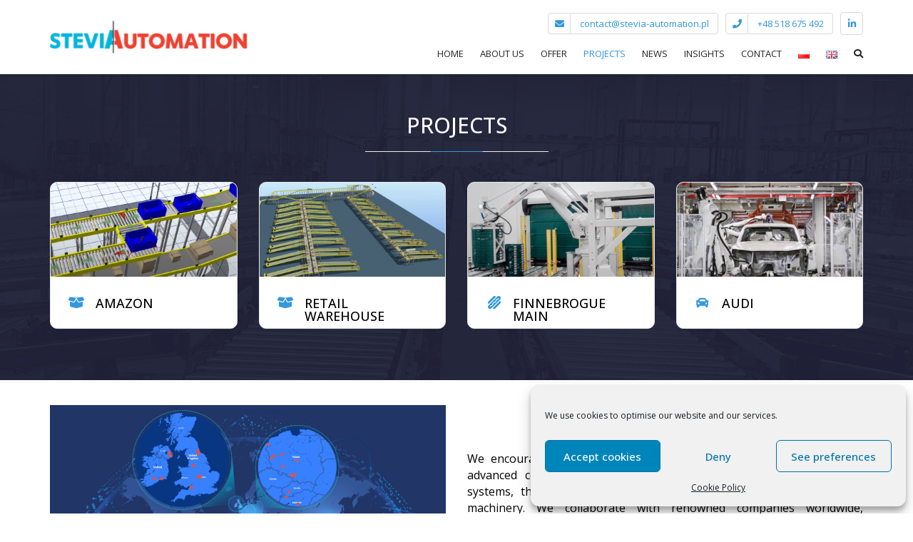

--- FILE ---
content_type: text/html; charset=UTF-8
request_url: https://stevia-automation.com/project/
body_size: 22183
content:
<!DOCTYPE html>
<html dir="ltr" lang="en-GB" prefix="og: https://ogp.me/ns#">
<head>
	<!-- Google Tag Manager -->
<script type="text/plain" data-service="google-analytics" data-category="statistics">(function(w,d,s,l,i){w[l]=w[l]||[];w[l].push({'gtm.start':
new Date().getTime(),event:'gtm.js'});var f=d.getElementsByTagName(s)[0],
j=d.createElement(s),dl=l!='dataLayer'?'&l='+l:'';j.async=true;j.src=
'https://www.googletagmanager.com/gtm.js?id='+i+dl;f.parentNode.insertBefore(j,f);
})(window,document,'script','dataLayer','GTM-K6G4RKG');</script>
<!-- End Google Tag Manager -->

    <meta charset="UTF-8" />
    <meta name="viewport" content="width=device-width, initial-scale=1">
    	<meta http-equiv="Content-Security-Policy" content="upgrade-insecure-requests">

    
    <link rel="profile" href="http://gmpg.org/xfn/11" />
    <link rel="pingback" href="https://stevia-automation.com/xmlrpc.php" />
        <title>Projects | Stevia Automation</title>

		<!-- All in One SEO 4.7.3 - aioseo.com -->
		<meta name="description" content="Realisations made over the years by Stevia Automation. We specialize in intralogistics systems and the automotive industry. Check out our experience!" />
		<meta name="robots" content="max-image-preview:large" />
		<link rel="canonical" href="https://stevia-automation.com/project/" />
		<meta name="generator" content="All in One SEO (AIOSEO) 4.7.3" />
		<meta property="og:locale" content="en_GB" />
		<meta property="og:site_name" content="Stevia Automation - Control systems for intralogistics &amp; automotive" />
		<meta property="og:type" content="article" />
		<meta property="og:title" content="Projects | Stevia Automation" />
		<meta property="og:description" content="Realisations made over the years by Stevia Automation. We specialize in intralogistics systems and the automotive industry. Check out our experience!" />
		<meta property="og:url" content="https://stevia-automation.com/project/" />
		<meta property="og:image" content="https://stevia-automation.com/wp-content/uploads/2023/06/mapa2-1-3.jpg" />
		<meta property="og:image:secure_url" content="https://stevia-automation.com/wp-content/uploads/2023/06/mapa2-1-3.jpg" />
		<meta property="og:image:width" content="2560" />
		<meta property="og:image:height" content="1420" />
		<meta property="article:published_time" content="2020-09-23T13:51:48+00:00" />
		<meta property="article:modified_time" content="2025-07-09T12:35:13+00:00" />
		<meta name="twitter:card" content="summary" />
		<meta name="twitter:title" content="Projects | Stevia Automation" />
		<meta name="twitter:description" content="Realisations made over the years by Stevia Automation. We specialize in intralogistics systems and the automotive industry. Check out our experience!" />
		<meta name="twitter:image" content="https://stevia-automation.com/wp-content/uploads/2023/06/mapa2-1-3.jpg" />
		<script type="application/ld+json" class="aioseo-schema">
			{"@context":"https:\/\/schema.org","@graph":[{"@type":"BreadcrumbList","@id":"https:\/\/stevia-automation.com\/project\/#breadcrumblist","itemListElement":[{"@type":"ListItem","@id":"https:\/\/stevia-automation.com\/#listItem","position":1,"name":"Home","item":"https:\/\/stevia-automation.com\/","nextItem":"https:\/\/stevia-automation.com\/project\/#listItem"},{"@type":"ListItem","@id":"https:\/\/stevia-automation.com\/project\/#listItem","position":2,"name":"Projects","previousItem":"https:\/\/stevia-automation.com\/#listItem"}]},{"@type":"Organization","@id":"https:\/\/stevia-automation.com\/#organization","name":"Stevia Automation","description":"Control systems for intralogistics & automotive","url":"https:\/\/stevia-automation.com\/"},{"@type":"WebPage","@id":"https:\/\/stevia-automation.com\/project\/#webpage","url":"https:\/\/stevia-automation.com\/project\/","name":"Projects | Stevia Automation","description":"Realisations made over the years by Stevia Automation. We specialize in intralogistics systems and the automotive industry. Check out our experience!","inLanguage":"en-GB","isPartOf":{"@id":"https:\/\/stevia-automation.com\/#website"},"breadcrumb":{"@id":"https:\/\/stevia-automation.com\/project\/#breadcrumblist"},"image":{"@type":"ImageObject","url":"https:\/\/stevia-automation.com\/wp-content\/uploads\/2023\/06\/mapa2-1-3.jpg","@id":"https:\/\/stevia-automation.com\/project\/#mainImage","width":2560,"height":1420},"primaryImageOfPage":{"@id":"https:\/\/stevia-automation.com\/project\/#mainImage"},"datePublished":"2020-09-23T15:51:48+02:00","dateModified":"2025-07-09T14:35:13+02:00"},{"@type":"WebSite","@id":"https:\/\/stevia-automation.com\/#website","url":"https:\/\/stevia-automation.com\/","name":"Stevia Automation","description":"Control systems for intralogistics & automotive","inLanguage":"en-GB","publisher":{"@id":"https:\/\/stevia-automation.com\/#organization"}}]}
		</script>
		<!-- All in One SEO -->

<link rel="alternate" href="https://stevia-automation.com/pl/realizacje/" hreflang="pl" />
<link rel="alternate" href="https://stevia-automation.com/project/" hreflang="en" />
<link rel='dns-prefetch' href='//fonts.googleapis.com' />
<link rel='dns-prefetch' href='//use.fontawesome.com' />
<link rel="alternate" type="application/rss+xml" title="Stevia Automation &raquo; Feed" href="https://stevia-automation.com/feed/" />
<link rel="alternate" type="application/rss+xml" title="Stevia Automation &raquo; Comments Feed" href="https://stevia-automation.com/comments/feed/" />
<script type="text/javascript">
/* <![CDATA[ */
window._wpemojiSettings = {"baseUrl":"https:\/\/s.w.org\/images\/core\/emoji\/15.0.3\/72x72\/","ext":".png","svgUrl":"https:\/\/s.w.org\/images\/core\/emoji\/15.0.3\/svg\/","svgExt":".svg","source":{"concatemoji":"https:\/\/stevia-automation.com\/wp-includes\/js\/wp-emoji-release.min.js?ver=6.6.4"}};
/*! This file is auto-generated */
!function(i,n){var o,s,e;function c(e){try{var t={supportTests:e,timestamp:(new Date).valueOf()};sessionStorage.setItem(o,JSON.stringify(t))}catch(e){}}function p(e,t,n){e.clearRect(0,0,e.canvas.width,e.canvas.height),e.fillText(t,0,0);var t=new Uint32Array(e.getImageData(0,0,e.canvas.width,e.canvas.height).data),r=(e.clearRect(0,0,e.canvas.width,e.canvas.height),e.fillText(n,0,0),new Uint32Array(e.getImageData(0,0,e.canvas.width,e.canvas.height).data));return t.every(function(e,t){return e===r[t]})}function u(e,t,n){switch(t){case"flag":return n(e,"\ud83c\udff3\ufe0f\u200d\u26a7\ufe0f","\ud83c\udff3\ufe0f\u200b\u26a7\ufe0f")?!1:!n(e,"\ud83c\uddfa\ud83c\uddf3","\ud83c\uddfa\u200b\ud83c\uddf3")&&!n(e,"\ud83c\udff4\udb40\udc67\udb40\udc62\udb40\udc65\udb40\udc6e\udb40\udc67\udb40\udc7f","\ud83c\udff4\u200b\udb40\udc67\u200b\udb40\udc62\u200b\udb40\udc65\u200b\udb40\udc6e\u200b\udb40\udc67\u200b\udb40\udc7f");case"emoji":return!n(e,"\ud83d\udc26\u200d\u2b1b","\ud83d\udc26\u200b\u2b1b")}return!1}function f(e,t,n){var r="undefined"!=typeof WorkerGlobalScope&&self instanceof WorkerGlobalScope?new OffscreenCanvas(300,150):i.createElement("canvas"),a=r.getContext("2d",{willReadFrequently:!0}),o=(a.textBaseline="top",a.font="600 32px Arial",{});return e.forEach(function(e){o[e]=t(a,e,n)}),o}function t(e){var t=i.createElement("script");t.src=e,t.defer=!0,i.head.appendChild(t)}"undefined"!=typeof Promise&&(o="wpEmojiSettingsSupports",s=["flag","emoji"],n.supports={everything:!0,everythingExceptFlag:!0},e=new Promise(function(e){i.addEventListener("DOMContentLoaded",e,{once:!0})}),new Promise(function(t){var n=function(){try{var e=JSON.parse(sessionStorage.getItem(o));if("object"==typeof e&&"number"==typeof e.timestamp&&(new Date).valueOf()<e.timestamp+604800&&"object"==typeof e.supportTests)return e.supportTests}catch(e){}return null}();if(!n){if("undefined"!=typeof Worker&&"undefined"!=typeof OffscreenCanvas&&"undefined"!=typeof URL&&URL.createObjectURL&&"undefined"!=typeof Blob)try{var e="postMessage("+f.toString()+"("+[JSON.stringify(s),u.toString(),p.toString()].join(",")+"));",r=new Blob([e],{type:"text/javascript"}),a=new Worker(URL.createObjectURL(r),{name:"wpTestEmojiSupports"});return void(a.onmessage=function(e){c(n=e.data),a.terminate(),t(n)})}catch(e){}c(n=f(s,u,p))}t(n)}).then(function(e){for(var t in e)n.supports[t]=e[t],n.supports.everything=n.supports.everything&&n.supports[t],"flag"!==t&&(n.supports.everythingExceptFlag=n.supports.everythingExceptFlag&&n.supports[t]);n.supports.everythingExceptFlag=n.supports.everythingExceptFlag&&!n.supports.flag,n.DOMReady=!1,n.readyCallback=function(){n.DOMReady=!0}}).then(function(){return e}).then(function(){var e;n.supports.everything||(n.readyCallback(),(e=n.source||{}).concatemoji?t(e.concatemoji):e.wpemoji&&e.twemoji&&(t(e.twemoji),t(e.wpemoji)))}))}((window,document),window._wpemojiSettings);
/* ]]> */
</script>
<style id='wp-emoji-styles-inline-css' type='text/css'>

	img.wp-smiley, img.emoji {
		display: inline !important;
		border: none !important;
		box-shadow: none !important;
		height: 1em !important;
		width: 1em !important;
		margin: 0 0.07em !important;
		vertical-align: -0.1em !important;
		background: none !important;
		padding: 0 !important;
	}
</style>
<link rel='stylesheet' id='wp-block-library-css' href='https://stevia-automation.com/wp-includes/css/dist/block-library/style.min.css?ver=6.6.4' type='text/css' media='all' />
<style id='classic-theme-styles-inline-css' type='text/css'>
/*! This file is auto-generated */
.wp-block-button__link{color:#fff;background-color:#32373c;border-radius:9999px;box-shadow:none;text-decoration:none;padding:calc(.667em + 2px) calc(1.333em + 2px);font-size:1.125em}.wp-block-file__button{background:#32373c;color:#fff;text-decoration:none}
</style>
<style id='global-styles-inline-css' type='text/css'>
:root{--wp--preset--aspect-ratio--square: 1;--wp--preset--aspect-ratio--4-3: 4/3;--wp--preset--aspect-ratio--3-4: 3/4;--wp--preset--aspect-ratio--3-2: 3/2;--wp--preset--aspect-ratio--2-3: 2/3;--wp--preset--aspect-ratio--16-9: 16/9;--wp--preset--aspect-ratio--9-16: 9/16;--wp--preset--color--black: #000000;--wp--preset--color--cyan-bluish-gray: #abb8c3;--wp--preset--color--white: #ffffff;--wp--preset--color--pale-pink: #f78da7;--wp--preset--color--vivid-red: #cf2e2e;--wp--preset--color--luminous-vivid-orange: #ff6900;--wp--preset--color--luminous-vivid-amber: #fcb900;--wp--preset--color--light-green-cyan: #7bdcb5;--wp--preset--color--vivid-green-cyan: #00d084;--wp--preset--color--pale-cyan-blue: #8ed1fc;--wp--preset--color--vivid-cyan-blue: #0693e3;--wp--preset--color--vivid-purple: #9b51e0;--wp--preset--gradient--vivid-cyan-blue-to-vivid-purple: linear-gradient(135deg,rgba(6,147,227,1) 0%,rgb(155,81,224) 100%);--wp--preset--gradient--light-green-cyan-to-vivid-green-cyan: linear-gradient(135deg,rgb(122,220,180) 0%,rgb(0,208,130) 100%);--wp--preset--gradient--luminous-vivid-amber-to-luminous-vivid-orange: linear-gradient(135deg,rgba(252,185,0,1) 0%,rgba(255,105,0,1) 100%);--wp--preset--gradient--luminous-vivid-orange-to-vivid-red: linear-gradient(135deg,rgba(255,105,0,1) 0%,rgb(207,46,46) 100%);--wp--preset--gradient--very-light-gray-to-cyan-bluish-gray: linear-gradient(135deg,rgb(238,238,238) 0%,rgb(169,184,195) 100%);--wp--preset--gradient--cool-to-warm-spectrum: linear-gradient(135deg,rgb(74,234,220) 0%,rgb(151,120,209) 20%,rgb(207,42,186) 40%,rgb(238,44,130) 60%,rgb(251,105,98) 80%,rgb(254,248,76) 100%);--wp--preset--gradient--blush-light-purple: linear-gradient(135deg,rgb(255,206,236) 0%,rgb(152,150,240) 100%);--wp--preset--gradient--blush-bordeaux: linear-gradient(135deg,rgb(254,205,165) 0%,rgb(254,45,45) 50%,rgb(107,0,62) 100%);--wp--preset--gradient--luminous-dusk: linear-gradient(135deg,rgb(255,203,112) 0%,rgb(199,81,192) 50%,rgb(65,88,208) 100%);--wp--preset--gradient--pale-ocean: linear-gradient(135deg,rgb(255,245,203) 0%,rgb(182,227,212) 50%,rgb(51,167,181) 100%);--wp--preset--gradient--electric-grass: linear-gradient(135deg,rgb(202,248,128) 0%,rgb(113,206,126) 100%);--wp--preset--gradient--midnight: linear-gradient(135deg,rgb(2,3,129) 0%,rgb(40,116,252) 100%);--wp--preset--font-size--small: 13px;--wp--preset--font-size--medium: 20px;--wp--preset--font-size--large: 36px;--wp--preset--font-size--x-large: 42px;--wp--preset--spacing--20: 0.44rem;--wp--preset--spacing--30: 0.67rem;--wp--preset--spacing--40: 1rem;--wp--preset--spacing--50: 1.5rem;--wp--preset--spacing--60: 2.25rem;--wp--preset--spacing--70: 3.38rem;--wp--preset--spacing--80: 5.06rem;--wp--preset--shadow--natural: 6px 6px 9px rgba(0, 0, 0, 0.2);--wp--preset--shadow--deep: 12px 12px 50px rgba(0, 0, 0, 0.4);--wp--preset--shadow--sharp: 6px 6px 0px rgba(0, 0, 0, 0.2);--wp--preset--shadow--outlined: 6px 6px 0px -3px rgba(255, 255, 255, 1), 6px 6px rgba(0, 0, 0, 1);--wp--preset--shadow--crisp: 6px 6px 0px rgba(0, 0, 0, 1);}:where(.is-layout-flex){gap: 0.5em;}:where(.is-layout-grid){gap: 0.5em;}body .is-layout-flex{display: flex;}.is-layout-flex{flex-wrap: wrap;align-items: center;}.is-layout-flex > :is(*, div){margin: 0;}body .is-layout-grid{display: grid;}.is-layout-grid > :is(*, div){margin: 0;}:where(.wp-block-columns.is-layout-flex){gap: 2em;}:where(.wp-block-columns.is-layout-grid){gap: 2em;}:where(.wp-block-post-template.is-layout-flex){gap: 1.25em;}:where(.wp-block-post-template.is-layout-grid){gap: 1.25em;}.has-black-color{color: var(--wp--preset--color--black) !important;}.has-cyan-bluish-gray-color{color: var(--wp--preset--color--cyan-bluish-gray) !important;}.has-white-color{color: var(--wp--preset--color--white) !important;}.has-pale-pink-color{color: var(--wp--preset--color--pale-pink) !important;}.has-vivid-red-color{color: var(--wp--preset--color--vivid-red) !important;}.has-luminous-vivid-orange-color{color: var(--wp--preset--color--luminous-vivid-orange) !important;}.has-luminous-vivid-amber-color{color: var(--wp--preset--color--luminous-vivid-amber) !important;}.has-light-green-cyan-color{color: var(--wp--preset--color--light-green-cyan) !important;}.has-vivid-green-cyan-color{color: var(--wp--preset--color--vivid-green-cyan) !important;}.has-pale-cyan-blue-color{color: var(--wp--preset--color--pale-cyan-blue) !important;}.has-vivid-cyan-blue-color{color: var(--wp--preset--color--vivid-cyan-blue) !important;}.has-vivid-purple-color{color: var(--wp--preset--color--vivid-purple) !important;}.has-black-background-color{background-color: var(--wp--preset--color--black) !important;}.has-cyan-bluish-gray-background-color{background-color: var(--wp--preset--color--cyan-bluish-gray) !important;}.has-white-background-color{background-color: var(--wp--preset--color--white) !important;}.has-pale-pink-background-color{background-color: var(--wp--preset--color--pale-pink) !important;}.has-vivid-red-background-color{background-color: var(--wp--preset--color--vivid-red) !important;}.has-luminous-vivid-orange-background-color{background-color: var(--wp--preset--color--luminous-vivid-orange) !important;}.has-luminous-vivid-amber-background-color{background-color: var(--wp--preset--color--luminous-vivid-amber) !important;}.has-light-green-cyan-background-color{background-color: var(--wp--preset--color--light-green-cyan) !important;}.has-vivid-green-cyan-background-color{background-color: var(--wp--preset--color--vivid-green-cyan) !important;}.has-pale-cyan-blue-background-color{background-color: var(--wp--preset--color--pale-cyan-blue) !important;}.has-vivid-cyan-blue-background-color{background-color: var(--wp--preset--color--vivid-cyan-blue) !important;}.has-vivid-purple-background-color{background-color: var(--wp--preset--color--vivid-purple) !important;}.has-black-border-color{border-color: var(--wp--preset--color--black) !important;}.has-cyan-bluish-gray-border-color{border-color: var(--wp--preset--color--cyan-bluish-gray) !important;}.has-white-border-color{border-color: var(--wp--preset--color--white) !important;}.has-pale-pink-border-color{border-color: var(--wp--preset--color--pale-pink) !important;}.has-vivid-red-border-color{border-color: var(--wp--preset--color--vivid-red) !important;}.has-luminous-vivid-orange-border-color{border-color: var(--wp--preset--color--luminous-vivid-orange) !important;}.has-luminous-vivid-amber-border-color{border-color: var(--wp--preset--color--luminous-vivid-amber) !important;}.has-light-green-cyan-border-color{border-color: var(--wp--preset--color--light-green-cyan) !important;}.has-vivid-green-cyan-border-color{border-color: var(--wp--preset--color--vivid-green-cyan) !important;}.has-pale-cyan-blue-border-color{border-color: var(--wp--preset--color--pale-cyan-blue) !important;}.has-vivid-cyan-blue-border-color{border-color: var(--wp--preset--color--vivid-cyan-blue) !important;}.has-vivid-purple-border-color{border-color: var(--wp--preset--color--vivid-purple) !important;}.has-vivid-cyan-blue-to-vivid-purple-gradient-background{background: var(--wp--preset--gradient--vivid-cyan-blue-to-vivid-purple) !important;}.has-light-green-cyan-to-vivid-green-cyan-gradient-background{background: var(--wp--preset--gradient--light-green-cyan-to-vivid-green-cyan) !important;}.has-luminous-vivid-amber-to-luminous-vivid-orange-gradient-background{background: var(--wp--preset--gradient--luminous-vivid-amber-to-luminous-vivid-orange) !important;}.has-luminous-vivid-orange-to-vivid-red-gradient-background{background: var(--wp--preset--gradient--luminous-vivid-orange-to-vivid-red) !important;}.has-very-light-gray-to-cyan-bluish-gray-gradient-background{background: var(--wp--preset--gradient--very-light-gray-to-cyan-bluish-gray) !important;}.has-cool-to-warm-spectrum-gradient-background{background: var(--wp--preset--gradient--cool-to-warm-spectrum) !important;}.has-blush-light-purple-gradient-background{background: var(--wp--preset--gradient--blush-light-purple) !important;}.has-blush-bordeaux-gradient-background{background: var(--wp--preset--gradient--blush-bordeaux) !important;}.has-luminous-dusk-gradient-background{background: var(--wp--preset--gradient--luminous-dusk) !important;}.has-pale-ocean-gradient-background{background: var(--wp--preset--gradient--pale-ocean) !important;}.has-electric-grass-gradient-background{background: var(--wp--preset--gradient--electric-grass) !important;}.has-midnight-gradient-background{background: var(--wp--preset--gradient--midnight) !important;}.has-small-font-size{font-size: var(--wp--preset--font-size--small) !important;}.has-medium-font-size{font-size: var(--wp--preset--font-size--medium) !important;}.has-large-font-size{font-size: var(--wp--preset--font-size--large) !important;}.has-x-large-font-size{font-size: var(--wp--preset--font-size--x-large) !important;}
:where(.wp-block-post-template.is-layout-flex){gap: 1.25em;}:where(.wp-block-post-template.is-layout-grid){gap: 1.25em;}
:where(.wp-block-columns.is-layout-flex){gap: 2em;}:where(.wp-block-columns.is-layout-grid){gap: 2em;}
:root :where(.wp-block-pullquote){font-size: 1.5em;line-height: 1.6;}
</style>
<link rel='stylesheet' id='contact-form-7-css' href='https://stevia-automation.com/wp-content/plugins/contact-form-7/includes/css/styles.css?ver=5.9.8' type='text/css' media='all' />
<link rel='stylesheet' id='cmplz-general-css' href='https://stevia-automation.com/wp-content/plugins/complianz-gdpr/assets/css/cookieblocker.min.css?ver=1729666520' type='text/css' media='all' />
<link rel='stylesheet' id='font-awesome-css' href='https://stevia-automation.com/wp-content/themes/industrial/css/all.min.css?ver=6.6.4' type='text/css' media='all' />
<link rel='stylesheet' id='owl-css-css' href='https://stevia-automation.com/wp-content/themes/industrial/js/owlcarousel/assets/owl.carousel.css?ver=6.6.4' type='text/css' media='all' />
<link rel='stylesheet' id='bootstrap-css' href='https://stevia-automation.com/wp-content/themes/industrial/css/bootstrap.css?ver=6.6.4' type='text/css' media='all' />
<link rel='stylesheet' id='pikaday-css' href='https://stevia-automation.com/wp-content/themes/industrial/css/pikaday.css?ver=6.6.4' type='text/css' media='all' />
<link rel='stylesheet' id='anps_core-css' href='https://stevia-automation.com/wp-content/themes/industrial/css/core.css?ver=6.6.4' type='text/css' media='all' />
<link rel='stylesheet' id='anps_components-css' href='https://stevia-automation.com/wp-content/themes/industrial/css/components.css?ver=6.6.4' type='text/css' media='all' />
<link rel='stylesheet' id='anps_buttons-css' href='https://stevia-automation.com/wp-content/themes/industrial/css/components/button.css?ver=6.6.4' type='text/css' media='all' />
<link rel='stylesheet' id='swipebox-css' href='https://stevia-automation.com/wp-content/themes/industrial/css/swipebox.css?ver=6.6.4' type='text/css' media='all' />
<link rel='stylesheet' id='font_type_1-css' href='https://fonts.googleapis.com/css?family=Open+Sans%3A400italic%2C400%2C500%2C600%2C700%2C300&#038;subset=latin%2Clatin-ext&#038;ver=6.6.4' type='text/css' media='all' />
<link rel='stylesheet' id='theme_main_style-css' href='https://stevia-automation.com/wp-content/themes/industrial/style.css?ver=6.6.4' type='text/css' media='all' />
<link rel='stylesheet' id='theme_wordpress_style-css' href='https://stevia-automation.com/wp-content/themes/industrial/css/wordpress.css?ver=6.6.4' type='text/css' media='all' />
<style id='theme_wordpress_style-inline-css' type='text/css'>
.logo .logo-wrap { font-family: 'Arial', Helvetica, sans-serif; } .featured-title, .quantity .quantity-field, .cart_totals th, .rev_slider, h1, h2, h3, h4, h5, h6, .h5, .title.h5, table.table > tbody th, table.table > thead th, table.table > tfoot th, .search-notice-label, .nav-tabs a, .filter-dark button, .filter:not(.filter-dark) button, .orderform .quantity-field, .product-top-meta, .price, .onsale, .page-header .page-title, *:not(.widget) > .download, .btn, .button, .contact-number, .site-footer .widget_recent_entries a, .timeline-year, .font1 { font-family: 'Open Sans'; } .top-bar-style-0, .top-bar-style-1, .site-header .contact-info, .breadcrumb, .site-navigation .contact-info { font-family: 'Open Sans'; } .btn.btn-xs, body, .alert, div.wpcf7-mail-sent-ng, div.wpcf7-validation-errors, .search-result-title, .contact-form .form-group label, .contact-form .form-group .wpcf7-not-valid-tip, .wpcf7 .form-group label, .wpcf7 .form-group .wpcf7-not-valid-tip, .heading-subtitle, .top-bar-style-2, .large-above-menu.style-2 .widget_anpstext { font-family: 'Open Sans'; } nav.site-navigation ul li a, .menu-button, .megamenu-title { font-family: 'Open Sans'; } @media (max-width: 1199px) { .site-navigation .main-menu li a { font-family: 'Open Sans'; } } body, .panel-title, .site-main .wp-caption p.wp-caption-text, .mini-cart-link i, .anps_menu_widget .menu a:before, .vc_gitem_row .vc_gitem-col.anps-grid .post-desc, .vc_gitem_row .vc_gitem-col.anps-grid-mansonry .post-desc, .alert, div.wpcf7-mail-sent-ng, div.wpcf7-validation-errors, .contact-form .form-group label, .contact-form .form-group .wpcf7-not-valid-tip, .wpcf7 .form-group label, .wpcf7 .form-group .wpcf7-not-valid-tip, .projects-item .project-title, .product_meta, .btn.btn-wide, .btn.btn-lg, .breadcrumb li:before { font-size: 14px; } h1, .h1 { font-size: 30px; } h2, .h2 { font-size: 24px; } h3, .h3 { font-size: 21px; } h4, .h4 { font-size: 18px; } h5, .h5 { font-size: 16px; } nav.site-navigation, nav.site-navigation ul li a { font-size: 13px; } @media (min-width: 1200px) { nav.site-navigation ul li > ul.sub-menu a, header.site-header nav.site-navigation .main-menu .megamenu { font-size: 12px; } } .top-bar { font-size: 12px; } .site-footer { font-size: 14px; } .copyright-footer { font-size: 14px; } @media (min-width: 1000px) { .page-header .page-title { font-size: 36px; } .single .page-header .page-title { font-size: 36px; } } .select2-container .select2-choice, .select2-container .select2-choice > .select2-chosen, .select2-results li, .widget_rss .widget-title:hover, .widget_rss .widget-title:focus, .sidebar a, body, .ghost-nav-wrap.site-navigation ul.social > li a:not(:hover), .ghost-nav-wrap.site-navigation .widget, #lang_sel a.lang_sel_sel, .search-notice-field, .product_meta .posted_in a, .product_meta > span > span, .price del, .post-meta li a, .social.social-transparent-border a, .social.social-border a, .top-bar .social a, .site-main .social.social-minimal a:hover, .site-main .social.social-minimal a:focus, .info-table-content strong, .site-footer .download-icon, .mini-cart-list .empty, .mini-cart-content, ol.list span, .product_list_widget del, .product_list_widget del .amount { color: #898989; } aside .widget_shopping_cart_content .buttons a, .site-footer .widget_shopping_cart_content .buttons a, .demo_store_wrapper, .mini-cart-content .buttons a, .mini-cart-link, .widget_calendar caption, .widget_calendar a, .woocommerce-MyAccount-navigation .is-active > a, .bg-primary, mark, .onsale, .nav-links > *:not(.dots):hover, .nav-links > *:not(.dots):focus, .nav-links > *:not(.dots).current, ul.page-numbers > li > *:hover, ul.page-numbers > li > *:focus, ul.page-numbers > li > *.current, .social a, .sidebar .download a, .panel-heading a, aside .widget_price_filter .price_slider_amount button.button, .site-footer .widget_price_filter .price_slider_amount button.button, aside .widget_price_filter .ui-slider .ui-slider-range, .site-footer .widget_price_filter .ui-slider .ui-slider-range, article.post.sticky .post-title:before, article.post.sticky .post-meta:before, article.post.sticky .post-content:before, aside.sidebar .widget_nav_menu .current-menu-item > a, table.table > tbody.bg-primary tr, table.table > tbody tr.bg-primary, table.table > thead.bg-primary tr, table.table > thead tr.bg-primary, table.table > tfoot.bg-primary tr, table.table > tfoot tr.bg-primary, .pika-prev, .pika-next, .owl-nav button, .featured-has-icon .featured-title:before, .tnp-widget .tnp-submit, .timeline-item:before, .subscribe .tnp-button, .woocommerce-product-gallery__trigger, .woocommerce .flex-control-thumbs.owl-carousel .owl-prev, .woocommerce .flex-control-thumbs.owl-carousel .owl-next, .cart_totals .shipping label::after, .wc_payment_methods label::after { background-color: #3498db; } .featured-header, .panel-heading a { border-bottom-color: #3498db; } ::-moz-selection { background-color: #3498db; } ::selection { background-color: #3498db; } aside .widget_price_filter .price_slider_amount .from, aside .widget_price_filter .price_slider_amount .to, .site-footer .widget_price_filter .price_slider_amount .from, .site-footer .widget_price_filter .price_slider_amount .to, .mini-cart-content .total .amount, .widget_calendar #today, .widget_rss ul .rsswidget, .site-footer a:not(.btn):hover, .site-footer a:not(.btn):focus, b, a, .ghost-nav-wrap.site-navigation ul.social > li a:hover, .site-header.vertical .social li a:hover, .site-header.vertical .contact-info li a:hover, .site-header.classic .above-nav-bar .contact-info li a:hover, .site-header.transparent .contact-info li a:hover, .ghost-nav-wrap.site-navigation .contact-info li a:hover, header a:focus, nav.site-navigation ul li a:hover, nav.site-navigation ul li a:focus, nav.site-navigation ul li a:active, .counter-wrap .title, .vc_gitem_row .vc_gitem-col.anps-grid .vc_gitem-post-data-source-post_date > div:before, .vc_gitem_row .vc_gitem-col.anps-grid-mansonry .vc_gitem-post-data-source-post_date > div:before, ul.testimonial-wrap .rating, .nav-tabs a:hover, .nav-tabs a:focus, .projects-item .project-title, .filter-dark button.selected, .filter:not(.filter-dark) button:focus, .filter:not(.filter-dark) button.selected, .product_meta .posted_in a:hover, .product_meta .posted_in a:focus, .price, .post-info td a:hover, .post-info td a:focus, .post-meta i, .stars a:hover, .stars a:focus, .stars, .star-rating, .site-header.transparent .social.social-transparent-border a:hover, .site-header.transparent .social.social-transparent-border a:focus, .social.social-transparent-border a:hover, .social.social-transparent-border a:focus, .social.social-border a:hover, .social.social-border a:focus, .top-bar .social a:hover, .top-bar .social a:focus, .list li:before, .info-table-icon, .icon-media, .site-footer .download a:hover, .site-footer .download a:focus, header.site-header.classic nav.site-navigation .above-nav-bar .contact-info li a:hover, .top-bar .contact-info a:hover, .comment-date i, [itemprop="datePublished"]:before, .breadcrumb a:hover, .breadcrumb a:focus, .panel-heading a.collapsed:hover, .panel-heading a.collapsed:focus, ol.list, .product_list_widget .amount, .product_list_widget ins, ul.testimonial-wrap .user-data .name-user, .site-footer .anps_menu_widget .menu .current-menu-item > a, .site-footer .widget_nav_menu li.current_page_item > a, .site-footer .widget_nav_menu li.current-menu-item > a, .wpcf7-form-control-wrap[class*="date-"]:after, .copyright-footer a, .contact-info i, .featured-has-icon.simple-style .featured-title i, a.featured-lightbox-link, .jobtitle, .site-footer .widget_recent_entries .post-date:before, .site-footer .social.social-minimal a:hover, .site-footer .social.social-minimal a:focus, .timeline-year, .heading-middle span:before, .heading-left span:before, .anps-info-it-wrap, .anps-info-icons-wrap, .testimonials-style-3 .testimonials-wrap .name-user, .testimonials-style-3 .testimonials-wrap .content p::before, .sidebar .anps_menu_widget .menu .current-menu-item > a:after, .sidebar .anps_menu_widget .menu .current-menu-item > a { color: #3498db; } @media (min-width: 768px) { .featured-has-icon:hover .featured-title i, .featured-has-icon:focus .featured-title i { color: #3498db; } } a.featured-lightbox-link svg { fill: #3498db; } nav.site-navigation .current-menu-item > a, .important, .megamenu-title { color: #3498db !important; } .large-above-menu.style-2 .important { color: #4e4e4e!important; } .gallery-fs .owl-item a:hover:after, .gallery-fs .owl-item a:focus:after, .gallery-fs .owl-item a.selected:after, blockquote:not([class]) p, .blockquote-style-1 p, .blockquote-style-2 p, .featured-content, .post-minimal-wrap { border-color: #3498db; } @media(min-width: 1200px) { .site-header.vertical .above-nav-bar > ul.contact-info > li a:hover, .site-header.vertical .above-nav-bar > ul.contact-info > li a:focus, .site-header.vertical .above-nav-bar > ul.social li a:hover i, .site-header.vertical .main-menu > li:not(.mini-cart):hover > a, .site-header.vertical .main-menu > li:not(.mini-cart).current-menu-item > a, header.site-header nav.site-navigation .main-menu .megamenu ul li a:hover, header.site-header nav.site-navigation .main-menu .megamenu ul li a:focus { color: #3498db; } .site-header.full-width:not(.above-nav-style-2) .mini-cart .mini-cart-link, .site-header.full-width:not(.above-nav-style-2) .mini-cart-link { color: #3498db !important; } header.site-header.classic nav.site-navigation ul li a:hover, header.site-header.classic nav.site-navigation ul li a:focus { border-color: #3498db; } nav.site-navigation ul li > ul.sub-menu a:hover { background-color: #3498db; color: #fff; } .site-header.vertical .main-menu > li:not(.mini-cart) { border-color: #; } } @media(max-width: 1199px) { .site-navigation .main-menu li a:hover, .site-navigation .main-menu li a:active, .site-navigation .main-menu li a:focus, .site-navigation .main-menu li.current-menu-item > a, .site-navigation .mobile-showchildren:hover, .site-navigation .mobile-showchildren:active { color: #3498db; } } aside .widget_shopping_cart_content .buttons a:hover, aside .widget_shopping_cart_content .buttons a:focus, .site-footer .widget_shopping_cart_content .buttons a:hover, .site-footer .widget_shopping_cart_content .buttons a:focus, .mini-cart-content .buttons a:hover, .mini-cart-content .buttons a:focus, .mini-cart-link:hover, .mini-cart-link:focus, .full-width:not(.above-nav-style-2) .mini-cart-link:hover, .full-width:not(.above-nav-style-2) .mini-cart-link:focus, .widget_calendar a:hover, .widget_calendar a:focus, .social a:hover, .social a:focus, .sidebar .download a:hover, .sidebar .download a:focus, .site-footer .widget_price_filter .price_slider_amount button.button:hover, .site-footer .widget_price_filter .price_slider_amount button.button:focus, .owl-nav button:hover, .owl-nav button:focus, .woocommerce-product-gallery__trigger:hover, .woocommerce-product-gallery__trigger:focus { background-color: #2a76a9; } .sidebar a:hover, .sidebar a:focus, a:hover, a:focus, .post-meta li a:hover, .post-meta li a:focus, .site-header.classic .above-nav-bar ul.social > li > a:hover, .site-header .above-nav-bar ul.social > li > a:hover, .site-header .menu-search-toggle:hover, .site-header .menu-search-toggle:focus, .copyright-footer a:hover, .copyright-footer a:focus, .scroll-top:hover, .scroll-top:focus { color: #2a76a9; } @media (min-width: 1200px) { header.site-header.classic .site-navigation .main-menu > li > a:hover, header.site-header.classic .site-navigation .main-menu > li > a:focus { color: #2a76a9; } } .form-group input:not([type="submit"]):hover, .form-group input:not([type="submit"]):focus, .form-group textarea:hover, .form-group textarea:focus, .wpcf7 input:not([type="submit"]):hover, .wpcf7 input:not([type="submit"]):focus, .wpcf7 textarea:hover, .wpcf7 textarea:focus, input, .input-text:hover, .input-text:focus { outline-color: #2a76a9; } .scrollup a:hover { border-color: #2a76a9; } .transparent .burger { color: #262626; } @media(min-width: 1200px) { header.site-header.classic .site-navigation .main-menu > li > a, header.site-header.transparent .site-navigation .main-menu > li > a, header.site-header.vertical .site-navigation .main-menu > li > a, .menu-search-toggle, .transparent .menu-search-toggle, .site-header.full-width .site-navigation .main-menu > li > a, .site-header.full-width .menu-search-toggle, .site-header.transparent .contact-info li, .ghost-nav-wrap.site-navigation .contact-info li, .site-header.transparent .contact-info li *, .ghost-nav-wrap.site-navigation .contact-info li *, .menu-notice { color: #262626; } .site-header.classic.sticky .site-navigation .main-menu > li > a, header.site-header.transparent.sticky .site-navigation .main-menu > li > a, .sticky .site-navigation a, .sticky .menu-search-toggle, .site-header.transparent.sticky .contact-info li, .ghost-nav-wrap.site-navigation .contact-info li, .site-header.transparent.sticky .contact-info li *, .ghost-nav-wrap.site-navigation .contact-info li * { color: #262626; } header.site-header.classic .site-navigation .main-menu > li > a:hover, header.site-header.classic .site-navigation .main-menu > li > a:focus, header.site-header.vertical .site-navigation .main-menu > li > a:hover, header.site-header.vertical .site-navigation .main-menu > li > a:focus, header.site-header.transparent .site-navigation .main-menu > li > a:hover, header.site-header.transparent .site-navigation .main-menu > li > a:focus, .site-header.full-width .site-navigation .main-menu > li > a:hover, .site-header.full-width .site-navigation .main-menu > li > a:focus, header.site-header .menu-search-toggle:hover, header.site-header .menu-search-toggle:focus, .site-header.full-width .menu-search-toggle:hover, .site-header.full-width .menu-search-toggle:focus { color: #2a76a9; } .site-header.full-width .site-navigation { background-color: #ffffff; } .full-width { background-color: #; } .full-width.logo-background .logo { color: #3498db; } header.site-header nav.site-navigation .main-menu ul .menu-item > a:hover, header.site-header nav.site-navigation .main-menu ul .menu-item > a:focus { color: #fff; } header.site-header.classic, header.site-header.vertical { background-color: #ffffff; } } .menu-button, .menu-button:hover, .menu-button:focus { color: #262626; } .menu-button:hover, .menu-button:focus { background-color: #2a76a9; } .menu-button { background-color: #3498db; } .featured-title, .woocommerce form label, .mini-cart-content .total, .quantity .minus:hover, .quantity .minus:focus, .quantity .plus:hover, .quantity .plus:focus, .cart_totals th, .cart_totals .order-total, .widget_rss ul .rss-date, .widget_rss ul cite, h1, h2, h3, h4, h5, h6, .h5, .title.h5, em, .dropcap, table.table > tbody th, table.table > thead th, table.table > tfoot th, .sidebar .working-hours td, .orderform .minus:hover, .orderform .minus:focus, .orderform .plus:hover, .orderform .plus:focus, .product-top-meta .price, .post-info th, .post-author-title strong, .site-main .social.social-minimal a, .info-table-content, .comment-author, [itemprop="author"], .breadcrumb a, aside .mini-cart-list + p.total > strong, .site-footer .mini-cart-list + p.total > strong, .mini-cart-list .remove { color: #000; } .mini_cart_item_title { color: #000 !important; } .top-bar { color: #a9b9c7; } .top-bar { background-color: ##eaedf0; } .site-footer { background-color: #132046; } .site-footer { color: #81929e; } .site-footer .widget-title, .site-footer-default .working-hours, .site-footer .widget_calendar table, .site-footer .widget_calendar table td, .site-footer .widget_calendar table th, .site-footer .searchform input[type="text"], .site-footer .searchform #searchsubmit, .site-footer .woocommerce-product-search input.search-field, .site-footer .woocommerce-product-search input[type="submit"], .site-footer .download a, .copyright-footer, .site-footer .widget_categories li, .site-footer .widget_recent_entries li, .site-footer .widget_recent_comments li, .site-footer .widget_archive li, .site-footer .widget_product_categories li, .site-footer .widget_layered_nav li, .site-footer .widget_meta li, .site-footer .widget_pages li, .site-footer .woocommerce-MyAccount-navigation li a, .site-footer .widget_nav_menu li a, .site-footer-modern .contact-info li, .site-footer-modern .working-hours td, .site-footer-modern .working-hours th { border-color: #16374a; } .site-footer .widget_calendar th:after, .site-footer .download i:after, .site-footer .widget_pages a:after { background-color: #16374a; } .site-footer .widget-title, .site-footer .widget_recent_entries a, .site-footer .social.social-minimal a, .site-footer-modern .working-hours td { color: #ffffff; } .site-footer-modern .working-hours .important { color: #ffffff !important; } .copyright-footer { background-color: #; color: #9aa5ad; } .page-header { background-color: #f8f9f9; } .page-header .page-title { color: #4e4e4e; } nav.site-navigation ul li > ul.sub-menu { background-color: #ffffff; } @media(min-width: 1200px) { header.site-header nav.site-navigation .main-menu .megamenu { background-color: #ffffff; } } header.site-header.classic nav.site-navigation ul li a, header.site-header.transparent nav.site-navigation ul li a, nav.site-navigation ul li > ul.sub-menu a { color: #8c8c8c; } header.site-header nav.site-navigation .main-menu .megamenu ul li:not(:last-of-type), nav.site-navigation ul li > ul.sub-menu li:not(:last-child) { border-color: ##ececec; } .social a, .social a:hover, .social a:focus, .widget_calendar caption, .sidebar .download a { color: #ffffff; } .mini-cart-link, .mini-cart-content .buttons a, .site-header.full-width .mini-cart .mini-cart-link:hover, .site-header.full-width .mini-cart-link:focus, aside .widget_shopping_cart_content .buttons a, .site-footer .widget_shopping_cart_content .buttons a { color: #ffffff !important; } .mini-cart-number { background-color: #3daaf3; } .mini-cart-number { color: #2f4d60; } .anps-imprtn { background-color: #69cd72; } .site-footer .working-hours th.important { color: #32853a !important; } .btn, .button { background-color: #3498db; color: #ffffff; } .btn:hover, .btn:focus, .button:hover, .button:focus, aside .widget_price_filter .price_slider_amount button.button:hover, aside .widget_price_filter .price_slider_amount button.button:focus, .site-footer .widget_price_filter .price_slider_amount button.button:hover, .site-footer .widget_price_filter .price_slider_amount button.button:focus { background-color: #2a76a9; color: #ffffff; } .btn.btn-gradient { background-color: #3498db; color: #ffffff; } .btn.btn-gradient:hover, .btn.btn-gradient:focus { background-color: #2a76a9; color: #ffffff; } .btn.btn-dark { background-color: #242424; color: #ffffff; } .btn.btn-dark:hover, .btn.btn-dark:focus { background-color: #ffffff; color: #242424; } .btn.btn-light { background-color: #ffffff; color: #242424; } .btn.btn-light:hover, .btn.btn-light:focus { background-color: #242424; color: #ffffff; } .btn.btn-minimal { color: #3498db; } .btn.btn-minimal:hover, .btn.btn-minimal:focus { color: #2a76a9; } .heading-left.divider-sm span:before, .heading-middle.divider-sm span:before, .heading-middle span:before, .heading-left span:before, .title:after, .widgettitle:after, .site-footer .widget-title:after, .divider-modern:not(.heading-content) span:after { background-color: #3498db; } @media (min-width: 1200px) { header.classic:not(.sticky) .header-wrap { min-height: 70px; } header.classic:not(.center) .header-wrap .logo + * { margin-top: 12.5px; } header.classic.center .header-wrap .logo { margin-top: -2.5px; } }
</style>
<link rel='stylesheet' id='custom-css' href='https://stevia-automation.com/wp-content/themes/industrial/custom.css?ver=6.6.4' type='text/css' media='all' />
<link rel='stylesheet' id='font-awesome-official-css' href='https://use.fontawesome.com/releases/v5.14.0/css/all.css' type='text/css' media='all' integrity="sha384-HzLeBuhoNPvSl5KYnjx0BT+WB0QEEqLprO+NBkkk5gbc67FTaL7XIGa2w1L0Xbgc" crossorigin="anonymous" />
<link rel='stylesheet' id='js_composer_front-css' href='https://stevia-automation.com/wp-content/plugins/js_composer/assets/css/js_composer.min.css?ver=6.4.0' type='text/css' media='all' />
<link rel='stylesheet' id='font-awesome-official-v4shim-css' href='https://use.fontawesome.com/releases/v5.14.0/css/v4-shims.css' type='text/css' media='all' integrity="sha384-9aKO2QU3KETrRCCXFbhLK16iRd15nC+OYEmpVb54jY8/CEXz/GVRsnM73wcbYw+m" crossorigin="anonymous" />
<style id='font-awesome-official-v4shim-inline-css' type='text/css'>
@font-face {
font-family: "FontAwesome";
font-display: block;
src: url("https://use.fontawesome.com/releases/v5.14.0/webfonts/fa-brands-400.eot"),
		url("https://use.fontawesome.com/releases/v5.14.0/webfonts/fa-brands-400.eot?#iefix") format("embedded-opentype"),
		url("https://use.fontawesome.com/releases/v5.14.0/webfonts/fa-brands-400.woff2") format("woff2"),
		url("https://use.fontawesome.com/releases/v5.14.0/webfonts/fa-brands-400.woff") format("woff"),
		url("https://use.fontawesome.com/releases/v5.14.0/webfonts/fa-brands-400.ttf") format("truetype"),
		url("https://use.fontawesome.com/releases/v5.14.0/webfonts/fa-brands-400.svg#fontawesome") format("svg");
}

@font-face {
font-family: "FontAwesome";
font-display: block;
src: url("https://use.fontawesome.com/releases/v5.14.0/webfonts/fa-solid-900.eot"),
		url("https://use.fontawesome.com/releases/v5.14.0/webfonts/fa-solid-900.eot?#iefix") format("embedded-opentype"),
		url("https://use.fontawesome.com/releases/v5.14.0/webfonts/fa-solid-900.woff2") format("woff2"),
		url("https://use.fontawesome.com/releases/v5.14.0/webfonts/fa-solid-900.woff") format("woff"),
		url("https://use.fontawesome.com/releases/v5.14.0/webfonts/fa-solid-900.ttf") format("truetype"),
		url("https://use.fontawesome.com/releases/v5.14.0/webfonts/fa-solid-900.svg#fontawesome") format("svg");
}

@font-face {
font-family: "FontAwesome";
font-display: block;
src: url("https://use.fontawesome.com/releases/v5.14.0/webfonts/fa-regular-400.eot"),
		url("https://use.fontawesome.com/releases/v5.14.0/webfonts/fa-regular-400.eot?#iefix") format("embedded-opentype"),
		url("https://use.fontawesome.com/releases/v5.14.0/webfonts/fa-regular-400.woff2") format("woff2"),
		url("https://use.fontawesome.com/releases/v5.14.0/webfonts/fa-regular-400.woff") format("woff"),
		url("https://use.fontawesome.com/releases/v5.14.0/webfonts/fa-regular-400.ttf") format("truetype"),
		url("https://use.fontawesome.com/releases/v5.14.0/webfonts/fa-regular-400.svg#fontawesome") format("svg");
unicode-range: U+F004-F005,U+F007,U+F017,U+F022,U+F024,U+F02E,U+F03E,U+F044,U+F057-F059,U+F06E,U+F070,U+F075,U+F07B-F07C,U+F080,U+F086,U+F089,U+F094,U+F09D,U+F0A0,U+F0A4-F0A7,U+F0C5,U+F0C7-F0C8,U+F0E0,U+F0EB,U+F0F3,U+F0F8,U+F0FE,U+F111,U+F118-F11A,U+F11C,U+F133,U+F144,U+F146,U+F14A,U+F14D-F14E,U+F150-F152,U+F15B-F15C,U+F164-F165,U+F185-F186,U+F191-F192,U+F1AD,U+F1C1-F1C9,U+F1CD,U+F1D8,U+F1E3,U+F1EA,U+F1F6,U+F1F9,U+F20A,U+F247-F249,U+F24D,U+F254-F25B,U+F25D,U+F267,U+F271-F274,U+F279,U+F28B,U+F28D,U+F2B5-F2B6,U+F2B9,U+F2BB,U+F2BD,U+F2C1-F2C2,U+F2D0,U+F2D2,U+F2DC,U+F2ED,U+F328,U+F358-F35B,U+F3A5,U+F3D1,U+F410,U+F4AD;
}
</style>
<script type="text/javascript" src="https://stevia-automation.com/wp-content/plugins/google-analytics-for-wordpress/assets/js/frontend-gtag.min.js?ver=9.11.0" id="monsterinsights-frontend-script-js" async="async" data-wp-strategy="async"></script>
<script data-cfasync="false" data-wpfc-render="false" type="text/javascript" id='monsterinsights-frontend-script-js-extra'>/* <![CDATA[ */
var monsterinsights_frontend = {"js_events_tracking":"true","download_extensions":"doc,pdf,ppt,zip,xls,docx,pptx,xlsx","inbound_paths":"[{\"path\":\"\\\/go\\\/\",\"label\":\"affiliate\"},{\"path\":\"\\\/recommend\\\/\",\"label\":\"affiliate\"}]","home_url":"https:\/\/stevia-automation.com","hash_tracking":"false","v4_id":"G-HD4YE2MZQC"};/* ]]> */
</script>
<script type="text/javascript" src="https://stevia-automation.com/wp-includes/js/jquery/jquery.min.js?ver=3.7.1" id="jquery-core-js"></script>
<script type="text/javascript" src="https://stevia-automation.com/wp-includes/js/jquery/jquery-migrate.min.js?ver=3.4.1" id="jquery-migrate-js"></script>
<link rel="https://api.w.org/" href="https://stevia-automation.com/wp-json/" /><link rel="alternate" title="JSON" type="application/json" href="https://stevia-automation.com/wp-json/wp/v2/pages/3230" /><link rel="EditURI" type="application/rsd+xml" title="RSD" href="https://stevia-automation.com/xmlrpc.php?rsd" />
<meta name="generator" content="WordPress 6.6.4" />
<link rel='shortlink' href='https://stevia-automation.com/?p=3230' />
<link rel="alternate" title="oEmbed (JSON)" type="application/json+oembed" href="https://stevia-automation.com/wp-json/oembed/1.0/embed?url=https%3A%2F%2Fstevia-automation.com%2Fproject%2F" />
<link rel="alternate" title="oEmbed (XML)" type="text/xml+oembed" href="https://stevia-automation.com/wp-json/oembed/1.0/embed?url=https%3A%2F%2Fstevia-automation.com%2Fproject%2F&#038;format=xml" />
			<style>.cmplz-hidden {
					display: none !important;
				}</style><style type="text/css">.recentcomments a{display:inline !important;padding:0 !important;margin:0 !important;}</style><meta name="generator" content="Powered by WPBakery Page Builder - drag and drop page builder for WordPress."/>
<meta name="generator" content="Powered by Slider Revolution 6.7.18 - responsive, Mobile-Friendly Slider Plugin for WordPress with comfortable drag and drop interface." />
<link rel="icon" href="https://stevia-automation.com/wp-content/uploads/2020/09/cropped-ms-icon-310x310-1-32x32.png" sizes="32x32" />
<link rel="icon" href="https://stevia-automation.com/wp-content/uploads/2020/09/cropped-ms-icon-310x310-1-192x192.png" sizes="192x192" />
<link rel="apple-touch-icon" href="https://stevia-automation.com/wp-content/uploads/2020/09/cropped-ms-icon-310x310-1-180x180.png" />
<meta name="msapplication-TileImage" content="https://stevia-automation.com/wp-content/uploads/2020/09/cropped-ms-icon-310x310-1-270x270.png" />
<script>function setREVStartSize(e){
			//window.requestAnimationFrame(function() {
				window.RSIW = window.RSIW===undefined ? window.innerWidth : window.RSIW;
				window.RSIH = window.RSIH===undefined ? window.innerHeight : window.RSIH;
				try {
					var pw = document.getElementById(e.c).parentNode.offsetWidth,
						newh;
					pw = pw===0 || isNaN(pw) || (e.l=="fullwidth" || e.layout=="fullwidth") ? window.RSIW : pw;
					e.tabw = e.tabw===undefined ? 0 : parseInt(e.tabw);
					e.thumbw = e.thumbw===undefined ? 0 : parseInt(e.thumbw);
					e.tabh = e.tabh===undefined ? 0 : parseInt(e.tabh);
					e.thumbh = e.thumbh===undefined ? 0 : parseInt(e.thumbh);
					e.tabhide = e.tabhide===undefined ? 0 : parseInt(e.tabhide);
					e.thumbhide = e.thumbhide===undefined ? 0 : parseInt(e.thumbhide);
					e.mh = e.mh===undefined || e.mh=="" || e.mh==="auto" ? 0 : parseInt(e.mh,0);
					if(e.layout==="fullscreen" || e.l==="fullscreen")
						newh = Math.max(e.mh,window.RSIH);
					else{
						e.gw = Array.isArray(e.gw) ? e.gw : [e.gw];
						for (var i in e.rl) if (e.gw[i]===undefined || e.gw[i]===0) e.gw[i] = e.gw[i-1];
						e.gh = e.el===undefined || e.el==="" || (Array.isArray(e.el) && e.el.length==0)? e.gh : e.el;
						e.gh = Array.isArray(e.gh) ? e.gh : [e.gh];
						for (var i in e.rl) if (e.gh[i]===undefined || e.gh[i]===0) e.gh[i] = e.gh[i-1];
											
						var nl = new Array(e.rl.length),
							ix = 0,
							sl;
						e.tabw = e.tabhide>=pw ? 0 : e.tabw;
						e.thumbw = e.thumbhide>=pw ? 0 : e.thumbw;
						e.tabh = e.tabhide>=pw ? 0 : e.tabh;
						e.thumbh = e.thumbhide>=pw ? 0 : e.thumbh;
						for (var i in e.rl) nl[i] = e.rl[i]<window.RSIW ? 0 : e.rl[i];
						sl = nl[0];
						for (var i in nl) if (sl>nl[i] && nl[i]>0) { sl = nl[i]; ix=i;}
						var m = pw>(e.gw[ix]+e.tabw+e.thumbw) ? 1 : (pw-(e.tabw+e.thumbw)) / (e.gw[ix]);
						newh =  (e.gh[ix] * m) + (e.tabh + e.thumbh);
					}
					var el = document.getElementById(e.c);
					if (el!==null && el) el.style.height = newh+"px";
					el = document.getElementById(e.c+"_wrapper");
					if (el!==null && el) {
						el.style.height = newh+"px";
						el.style.display = "block";
					}
				} catch(e){
					console.log("Failure at Presize of Slider:" + e)
				}
			//});
		  };</script>
<style type="text/css" data-type="vc_shortcodes-custom-css">.vc_custom_1676462200262{margin-top: -60px !important;padding-bottom: 40px !important;background-image: url(https://stevia-automation.com/wp-content/uploads/2022/10/tlo_wiodace_nowe.jpg?id=7516) !important;background-position: center !important;background-repeat: no-repeat !important;background-size: cover !important;}.vc_custom_1676462208081{margin-top: 0px !important;padding-bottom: 40px !important;background-image: url(https://stevia-automation.com/wp-content/uploads/2022/10/tlo_wiodace_nowe.jpg?id=7516) !important;background-position: center !important;background-repeat: no-repeat !important;background-size: cover !important;}</style><noscript><style> .wpb_animate_when_almost_visible { opacity: 1; }</style></noscript>	<meta name="google-site-verification" content="XRbbNXVpzv2hWv1OE5ZI4RSasL9Y7wSEZE8Tk15lO-E" />
</head>
<body data-cmplz=1 class="page-template-default page page-id-3230 page-parent  stickyheader anps-no-shadows wpb-js-composer js-comp-ver-6.4.0 vc_responsive" >

<!-- Google Tag Manager (noscript) -->
<noscript><div class="cmplz-placeholder-parent"><iframe data-placeholder-image="https://stevia-automation.com/wp-content/plugins/complianz-gdpr/assets/images/placeholders/default-minimal.jpg" data-category="statistics" data-service="google-analytics" class="cmplz-placeholder-element cmplz-iframe cmplz-iframe-styles cmplz-no-video " data-cmplz-target="src" data-src-cmplz="https://www.googletagmanager.com/ns.html?id=GTM-K6G4RKG"  src="about:blank" 
height="0" width="0" style="display:none;visibility:hidden"></iframe></div></noscript>
<!-- End Google Tag Manager (noscript) -->

        <svg style="display: none;" xmlns="http://www.w3.org/2000/svg"><symbol id="featured-video-dark" viewBox="0 0 323.3 258.6"><path d="M323.3 26.9v204.8c0 7.4-2.6 13.8-7.9 19-5.3 5.3-11.6 7.9-19 7.9H26.9c-7.4 0-13.8-2.6-19-7.9-5.3-5.3-7.9-11.6-7.9-19V26.9c0-7.4 2.6-13.8 7.9-19C13.2 2.6 19.5 0 26.9 0h269.4c7.4 0 13.8 2.6 19 7.9 5.3 5.3 8 11.6 8 19zm-27-5.4H26.9c-1.5 0-2.7.5-3.8 1.6s-1.6 2.3-1.6 3.8v204.8c0 1.5.5 2.7 1.6 3.8 1.1 1.1 2.3 1.6 3.8 1.6h269.4c1.5 0 2.7-.5 3.8-1.6 1.1-1.1 1.6-2.3 1.6-3.8V26.9c0-1.5-.5-2.7-1.6-3.8-1.1-1-2.3-1.6-3.8-1.6zM123.6 76.9v106.8l89.9-60.6-89.9-46.2z"/></symbol><symbol id="featured-video" viewBox="0 0 323.3 258.6"><path d="M323.3 26.9v204.8c0 7.4-2.6 13.8-7.9 19-5.3 5.3-11.6 7.9-19 7.9H26.9c-7.4 0-13.8-2.6-19-7.9-5.3-5.3-7.9-11.6-7.9-19V26.9c0-7.4 2.6-13.8 7.9-19C13.2 2.6 19.5 0 26.9 0h269.4c7.4 0 13.8 2.6 19 7.9 5.3 5.3 8 11.6 8 19zm-27-5.4H26.9c-1.5 0-2.7.5-3.8 1.6s-1.6 2.3-1.6 3.8v204.8c0 1.5.5 2.7 1.6 3.8 1.1 1.1 2.3 1.6 3.8 1.6h269.4c1.5 0 2.7-.5 3.8-1.6 1.1-1.1 1.6-2.3 1.6-3.8V26.9c0-1.5-.5-2.7-1.6-3.8-1.1-1-2.3-1.6-3.8-1.6zM123.6 76.9v106.8l89.9-60.6-89.9-46.2z"/></symbol></svg>

    <div class="site">
        <header class="site-header classic  right">
    <div class="container">
        <div class="header-wrap clearfix row">
            <!-- logo -->
            <div class="logo pull-left">
                <a href="https://stevia-automation.com/">
                    <span class='logo-wrap'><img src='https://stevia-automation.com/wp-content/uploads/2022/11/new_Stevia_logo_without_padding-300x65.png' alt='Stevia Automation' class='logo-img' style='height:60px'></span><span class='logo-sticky'><img src='https://stevia-automation.com/wp-content/uploads/2022/11/new_Stevia_logo_without_padding-300x65.png' alt='Stevia Automation' class='logo-img' style='height:50px'></span><span class='logo-mobile'><img src='https://stevia-automation.com/wp-content/uploads/2020/10/logo_png_small_small.png' alt='Stevia Automation' class='logo-img'></span>                </a>
            </div>
            <!-- /logo -->

            <!-- Large above nav (next to main navigation) -->
                        <!-- /Large above nav (next to main navigation) -->

            <!-- Main menu & above navigation -->
            <nav class="site-navigation pull-right">
                        <div class="mobile-wrap">
            <button class="burger"><span class="burger-top"></span><span class="burger-middle"></span><span class="burger-bottom"></span></button>
                    <!-- Only for mobile (search) -->
        <div class="site-search hidden-lg">
            <form method="get" id="searchform-header" class="searchform-header" action="https://stevia-automation.com/">
                <input class="searchfield" name="s" type="text" placeholder="Search..." />
                <button type="submit" class="submit"><i class="fa fa-search"></i></button>
            </form>
        </div>
        <!-- END only for mobile -->
                    <!-- Above nav sidebar -->
                <div class="above-nav-bar">
                    <div id="anpstext-4" class="widget widget_anpstext">
                    <h3 class="widget-title">Pierwsze</h3>
        
<ul class="contact-info"><li class='contact-info-item'><a class='contact-info-icon-link' href='mailto:contact@stevia-automation.pl'><i class="fa fas fa-envelope" style="color: #3498db;"></i><span class="important" style="color:  !important;">contact@stevia-automation.pl</span></a></li><li class='contact-info-item'><a class='contact-info-icon-link' href='tel:+48518675492'><i class="fa fas fa-phone" style="color: #3498db;"></i><span class="important" style="color:  !important;">+48 518 675 492</span></a></li></ul></div><div id="anpssocial-12" class="widget widget_anpssocial">        
        <ul class="social social-">
        <li><a href="https://www.linkedin.com/company/stevia-automation" style="color: #3498db;" target="_blank"><i class="fa fab fa-linkedin"></i></a></li>        </ul>

        </div>                </div>
            <ul id="main-menu" class="main-menu"><li class="menu-item menu-item-type-post_type menu-item-object-page menu-item-home"><a href="https://stevia-automation.com/">Home</a></li>
<li class="menu-item menu-item-type-post_type menu-item-object-page"><a href="https://stevia-automation.com/about-us/">About us</a></li>
<li class="menu-item menu-item-type-post_type menu-item-object-page menu-item-has-children"><a href="https://stevia-automation.com/offer/">Offer</a>
<ul class="sub-menu">
	<li class="menu-item menu-item-type-post_type menu-item-object-page"><a href="https://stevia-automation.com/offer/automation-systems/">Automation Systems | Intralogistics Automation</a></li>
	<li class="menu-item menu-item-type-post_type menu-item-object-page"><a href="https://stevia-automation.com/offer/plc-programming/">PLC programming</a></li>
	<li class="menu-item menu-item-type-post_type menu-item-object-page"><a href="https://stevia-automation.com/offer/scada-systems/">SCADA systems</a></li>
	<li class="menu-item menu-item-type-post_type menu-item-object-page"><a href="https://stevia-automation.com/offer/mobile-robots/">Mobile Robots</a></li>
	<li class="menu-item menu-item-type-post_type menu-item-object-page"><a href="https://stevia-automation.com/offer/automatic-code-scanning-systems-stevia-automation/">Automatic code scanning systems</a></li>
	<li class="menu-item menu-item-type-post_type menu-item-object-page"><a href="https://stevia-automation.com/offer/eplan-and-prefabrication-of-control-cabinets/">EPLAN Design &#038; Prefabrication of control cabinets</a></li>
	<li class="menu-item menu-item-type-post_type menu-item-object-page"><a href="https://stevia-automation.com/offer/virtual-commissioning/">Virtual commissioning</a></li>
	<li class="menu-item menu-item-type-post_type menu-item-object-page"><a href="https://stevia-automation.com/offer/integration-with-it-systems/">Integration with IT systems</a></li>
	<li class="menu-item menu-item-type-post_type menu-item-object-page"><a href="https://stevia-automation.com/offer/industrial-robots/">Industrial robots</a></li>
	<li class="menu-item menu-item-type-post_type menu-item-object-page"><a href="https://stevia-automation.com/offer/technical-support/">Technical support</a></li>
</ul>
</li>
<li class="menu-item menu-item-type-post_type menu-item-object-page current-menu-item page_item page-item-3230 current_page_item"><a href="https://stevia-automation.com/project/">Projects</a></li>
<li class="menu-item menu-item-type-post_type menu-item-object-page"><a href="https://stevia-automation.com/news/">News</a></li>
<li class="menu-item menu-item-type-post_type menu-item-object-page"><a href="https://stevia-automation.com/insights/">Insights</a></li>
<li class="menu-item menu-item-type-post_type menu-item-object-page"><a href="https://stevia-automation.com/contact/">Contact</a></li>
<li class="lang-item lang-item-47 lang-item-pl lang-item-first menu-item menu-item-type-custom menu-item-object-custom"><a href="https://stevia-automation.com/pl/realizacje/"><img src="[data-uri]" alt="Polski" width="16" height="11" style="width: 16px; height: 11px;" /></a></li>
<li class="lang-item lang-item-54 lang-item-en current-lang menu-item menu-item-type-custom menu-item-object-custom"><a href="https://stevia-automation.com/project/"><img src="[data-uri]" alt="English" width="16" height="11" style="width: 16px; height: 11px;" /></a></li>
<li class="menu-search"><button class="menu-search-toggle"><i class="fa fa-search"></i></button><div class="menu-search-form hide"><form method='get' action='https://stevia-automation.com/'><input class='menu-search-field' name='s' type='text' placeholder='Search...'></form></div></li></ul>        </div>
        <button class="burger pull-right"><span class="burger-top"></span><span class="burger-middle"></span><span class="burger-bottom"></span></button>
                </nav>
            <!-- END Main menu and above navigation -->
        </div>
    </div><!-- /container -->
</header>
                        <main class="site-main" >
                        <div class="container content-container">
                <div class="row">
        
    
                <div class=" col-md-12">
                <div data-vc-full-width="true" data-vc-full-width-init="false" class="vc_row wpb_row vc_row-fluid vc_custom_1676462200262 vc_row-has-fill"><div class="wpb_column vc_column_container vc_col-md-12"><div class="vc_column-inner"><div class="wpb_wrapper"><h1 class='heading-middle  divider-lg'  style='color: #ffffff'><span>PROJECTS</span></h1><div class="vc_empty_space"   style="height: 32px"><span class="vc_empty_space_inner"></span></div><div class="vc_row wpb_row vc_inner vc_row-fluid"><div class="test-mr-border wpb_column vc_column_container vc_col-md-3"><div class="vc_column-inner"><div class="wpb_wrapper"><div class='featured featured-has-link featured-has-icon featured-has-content simple-style'><div class='featured-header'><a target='_self' href='https://stevia-automation.com/project/amazon/'><img alt='AMAZON' src='https://stevia-automation.com/wp-content/uploads/2023/03/kafelek_nowy_amazon-1-722x368.png'/></a></div><div class='featured-content'><h3 class='featured-title text-uppercase'><a target='_self' href='https://stevia-automation.com/project/amazon/'><i class='fas fa-box-open'></i>AMAZON</a></h3><p class='featured-desc'>Systems of sorting and transport of packages for warehouses</p><a class='btn btn-md btn-minimal' target='_self' href='https://stevia-automation.com/project/amazon/'>DETAILS</a></div></div><div class="vc_empty_space"   style="height: 32px"><span class="vc_empty_space_inner"></span></div></div></div></div><div class="test-mr-border wpb_column vc_column_container vc_col-md-3"><div class="vc_column-inner"><div class="wpb_wrapper"><div class='featured featured-has-link featured-has-icon featured-has-content simple-style'><div class='featured-header'><a target='_self' href='https://stevia-automation.com/project/en-retail-warehouse-automation/'><img alt='Retail Warehouse' src='https://stevia-automation.com/wp-content/uploads/2023/02/logistic_center_kafelek-1-722x368.png'/></a></div><div class='featured-content'><h3 class='featured-title text-uppercase'><a target='_self' href='https://stevia-automation.com/project/en-retail-warehouse-automation/'><i class='fas fa-box-open'></i>Retail Warehouse</a></h3><p class='featured-desc'>Internal transport system including sorting for the central warehouse of a retail leader in Europe.</p><a class='btn btn-md btn-minimal' target='_self' href='https://stevia-automation.com/project/en-retail-warehouse-automation/'>DETAILS</a></div></div><div class="vc_empty_space"   style="height: 32px"><span class="vc_empty_space_inner"></span></div></div></div></div><div class="test-mr-border wpb_column vc_column_container vc_col-md-3"><div class="vc_column-inner"><div class="wpb_wrapper"><div class='featured featured-has-link featured-has-icon featured-has-content simple-style'><div class='featured-header'><a target='_self' href='https://stevia-automation.com/project/finnebrogue/'><img alt='FINNEBROGUE MAIN' src='https://stevia-automation.com/wp-content/uploads/2020/09/fine-kafelek-722x368.jpg'/></a></div><div class='featured-content'><h3 class='featured-title text-uppercase'><a target='_self' href='https://stevia-automation.com/project/finnebrogue/'><i class='fas fa-hotdog'></i>FINNEBROGUE MAIN</a></h3><p class='featured-desc'>System for sorting and palletizing products for a manufacturer of cold cuts industry</p><a class='btn btn-md btn-minimal' target='_self' href='https://stevia-automation.com/project/finnebrogue/'>DETAILS</a></div></div><div class="vc_empty_space"   style="height: 32px"><span class="vc_empty_space_inner"></span></div></div></div></div><div class="test-mr-border wpb_column vc_column_container vc_col-md-3"><div class="vc_column-inner"><div class="wpb_wrapper"><div class='featured featured-has-link featured-has-icon featured-has-content simple-style'><div class='featured-header'><a target='_self' href='https://stevia-automation.com/project/audi/'><img alt='AUDI' src='https://stevia-automation.com/wp-content/uploads/2020/09/audi-kafelek-722x368.jpg'/></a></div><div class='featured-content'><h3 class='featured-title text-uppercase'><a target='_self' href='https://stevia-automation.com/project/audi/'><i class='fas fa-car'></i>AUDI</a></h3><p class='featured-desc'>The car body transport control system at Audi paint shop</p><a class='btn btn-md btn-minimal' target='_self' href='https://stevia-automation.com/project/audi/'>DETAILS</a></div></div><div class="vc_empty_space"   style="height: 32px"><span class="vc_empty_space_inner"></span></div></div></div></div></div></div></div></div></div><div class="vc_row-full-width vc_clearfix"></div><div class="vc_row wpb_row vc_row-fluid"><div class="wpb_column vc_column_container vc_col-md-6"><div class="vc_column-inner"><div class="wpb_wrapper">
	<div  class="wpb_single_image wpb_content_element vc_align_center">
		
		<figure class="wpb_wrapper vc_figure">
			<div class="vc_single_image-wrapper vc_box_shadow_3d  vc_box_border_grey"><img fetchpriority="high" decoding="async" data-vc-zoom="https://stevia-automation.com/wp-content/uploads/2023/06/mapa2-1-3-1024x568.jpg" width="980" height="544" src="https://stevia-automation.com/wp-content/uploads/2023/06/mapa2-1-3-1024x568.jpg" class="vc_single_image-img attachment-large" alt="" srcset="https://stevia-automation.com/wp-content/uploads/2023/06/mapa2-1-3-1024x568.jpg 1024w, https://stevia-automation.com/wp-content/uploads/2023/06/mapa2-1-3-300x166.jpg 300w, https://stevia-automation.com/wp-content/uploads/2023/06/mapa2-1-3-768x426.jpg 768w, https://stevia-automation.com/wp-content/uploads/2023/06/mapa2-1-3-1536x852.jpg 1536w, https://stevia-automation.com/wp-content/uploads/2023/06/mapa2-1-3-2048x1136.jpg 2048w" sizes="(max-width: 980px) 100vw, 980px" /></div>
		</figure>
	</div>
</div></div></div><div class="wpb_column vc_column_container vc_col-md-6"><div class="vc_column-inner"><div class="wpb_wrapper"><div class="vc_empty_space"   style="height: 32px"><span class="vc_empty_space_inner"></span></div><div class="vc_empty_space"   style="height: 32px"><span class="vc_empty_space_inner"></span></div>
	<div class="wpb_text_column wpb_content_element " >
		<div class="wpb_wrapper">
			<p style="text-align: justify; color: black; font-size: 16px;">We encourage you to explore our projects, where we have delivered advanced control systems. We specialize particularly in intralogistics systems, the automotive industry, and control systems for industrial machinery. We collaborate with renowned companies worldwide, providing solutions tailored to their unique needs. With our experience and expertise, we are able to deliver effective solutions for any business. Take a look at our completed projects and our experience in industrial automation.</p>

		</div>
	</div>
</div></div></div></div><div data-vc-full-width="true" data-vc-full-width-init="false" class="vc_row wpb_row vc_row-fluid"><div class="wpb_column vc_column_container vc_col-md-12"><div class="vc_column-inner"><div class="wpb_wrapper"><div class="testimonials testimonials-style-2"><div class='testimonials-header'><h3 class='title'>REFERENCES</h3></div><div class='testimonials-outer-wrap'><ul class="testimonial-wrap owl-carousel" data-autoplay="6000"><li class="clearfix row"><div class="user pull-left"><div class="content pull-left"><h3 class='name-user'>Ryan Smyth</h3><h4 class="jobtitle">Finnebrogue - Automation Manager</h4><p>We found the help and advice from Stevia invaluable during this seamless transition and would recommend Stevia to any business for their automation needs. Thanks to all the team at Stevia and look forward to working with you again on the next project. </p></div></div></li><li class="clearfix row"><div class="user pull-left"><div class="content pull-left"><h3 class='name-user'>Robert Strobel</h3><h4 class="jobtitle">SIT SterungsTechnik - Managing Director</h4><p>Our journey started with two PLC programmers; then, we decided together to expand the Sit Team. They have provided us with around twenty engineers for many different tasks. They took a part in writing and testing our new programming standard. I find their staff to be experienced, flexible and helpful in demanding times. We are looking forward to working with Stevia Automation on more projects in the future. </p></div></div></li><li class="clearfix row"><div class="user pull-left"><div class="content pull-left"><h3 class='name-user'>Stephen MC Sorley</h3><h4 class="jobtitle">Warehouse &amp; Factory Automation - Director</h4><p>I would have no hesitation in recommending Stevia Automation for this type of work. We have found their staff to be technically excellent &amp; they are also very helpful &amp; flexible when it comes to commissioning projects on site. </p></div></div></li><li class="clearfix row"><div class="user pull-left"><div class="content pull-left"><h3 class='name-user'>Mark Jones</h3><h4 class="jobtitle">SEIB Industrie - Managing Director</h4><p>We have been working with Stevia Automation for 3 years. During this time, the company has undertaken projects of varying complexity from single machine automation to upgrades to the advanced functionalities.<br />
In all cases Stevia Automation has provided exceptional results.</p></div></div></li></ul><div class="owl-nav-style-2"><button class="owlprev"><i class="fa fa-chevron-left"></i></button><button class="owlnext"><i class="fa fa-chevron-right"></i></button></div></div></div></div></div></div></div><div class="vc_row-full-width vc_clearfix"></div><div class="vc_row wpb_row vc_row-fluid"><div class="wpb_column vc_column_container vc_col-md-12"><div class="vc_column-inner"><div class="wpb_wrapper"><div class="vc_empty_space"   style="height: 32px"><span class="vc_empty_space_inner"></span></div></div></div></div></div><div data-vc-full-width="true" data-vc-full-width-init="false" class="vc_row wpb_row vc_row-fluid vc_custom_1676462208081 vc_row-has-fill"><div class="wpb_column vc_column_container vc_col-md-12"><div class="vc_column-inner"><div class="wpb_wrapper"><h2 class='heading-middle  divider-lg'  style='color: #ffffff'><span>AND MORE</span></h2><div class="vc_empty_space"   style="height: 32px"><span class="vc_empty_space_inner"></span></div><div class="vc_row wpb_row vc_inner vc_row-fluid"><div class="test-mr-border wpb_column vc_column_container vc_col-md-3"><div class="vc_column-inner"><div class="wpb_wrapper"><div class='featured featured-has-link featured-has-icon featured-has-content simple-style'><div class='featured-header'><a target='_self' href='https://stevia-automation.com/project/finnebrogue-pallet/'><img alt='FINNEBROGUE MEZZ PALLET' src='https://stevia-automation.com/wp-content/uploads/2021/07/fine-pallet-kafelek-1-722x368.jpg'/></a></div><div class='featured-content'><h3 class='featured-title text-uppercase'><a target='_self' href='https://stevia-automation.com/project/finnebrogue-pallet/'><i class='fas fa-hotdog'></i>FINNEBROGUE MEZZ PALLET</a></h3><p class='featured-desc'>Pallet transport system to warehouse for a meat processing manufacturer</p><a class='btn btn-md btn-minimal' target='_self' href='https://stevia-automation.com/project/finnebrogue-pallet/'>DETAILS</a></div></div><div class="vc_empty_space"   style="height: 32px"><span class="vc_empty_space_inner"></span></div><div class='featured featured-has-link featured-has-icon featured-has-content simple-style'><div class='featured-header'><a target='_self' href='https://stevia-automation.com/project/huhtamaki-2011/'><img alt='HUHTAMAKI 2011' src='https://stevia-automation.com/wp-content/uploads/2021/07/delta-2011-kafelek-722x368.png'/></a></div><div class='featured-content'><h3 class='featured-title text-uppercase'><a target='_self' href='https://stevia-automation.com/project/huhtamaki-2011/'><i class='fas fa-truck-loading'></i>HUHTAMAKI 2011</a></h3><p class='featured-desc'>System for sorting and palletizing products for the packaging manufacturer</p><a class='btn btn-md btn-minimal' target='_self' href='https://stevia-automation.com/project/huhtamaki-2011/'>DETAILS</a></div></div><div class="vc_empty_space"   style="height: 32px"><span class="vc_empty_space_inner"></span></div><div class='featured featured-has-link featured-has-icon featured-has-content simple-style'><div class='featured-header'><a target='_self' href='https://stevia-automation.com/project/east-europe-automotive/'><img alt='EAST-EUROPE AUTOMOTIVE' src='https://stevia-automation.com/wp-content/uploads/2021/07/east-europe-kafelek-1-722x368.jpg'/></a></div><div class='featured-content'><h3 class='featured-title text-uppercase'><a target='_self' href='https://stevia-automation.com/project/east-europe-automotive/'><i class='fas fa-truck-monster'></i>EAST-EUROPE AUTOMOTIVE</a></h3><p class='featured-desc'>System for applying weights to car wheels</p><a class='btn btn-md btn-minimal' target='_self' href='https://stevia-automation.com/project/east-europe-automotive/'>DETAILS</a></div></div><div class="vc_empty_space"   style="height: 32px"><span class="vc_empty_space_inner"></span></div><div class='featured featured-has-link featured-has-icon featured-has-content simple-style'><div class='featured-header'><a target='_self' href='https://stevia-automation.com/project/west-europe-automotive/'><img alt='WEST-EUROPE AUTOMOTIVE' src='https://stevia-automation.com/wp-content/uploads/2021/07/west-europe-kafelek-1-722x368.jpg'/></a></div><div class='featured-content'><h3 class='featured-title text-uppercase'><a target='_self' href='https://stevia-automation.com/project/west-europe-automotive/'><i class='fas fa-truck-monster'></i>WEST-EUROPE AUTOMOTIVE</a></h3><p class='featured-desc'>System for applying weights to car wheels</p><a class='btn btn-md btn-minimal' target='_self' href='https://stevia-automation.com/project/west-europe-automotive/'>DETAILS</a></div></div></div></div></div><div class="test-mr-border wpb_column vc_column_container vc_col-md-3"><div class="vc_column-inner"><div class="wpb_wrapper"><div class='featured featured-has-link featured-has-icon featured-has-content simple-style'><div class='featured-header'><a target='_self' href='https://stevia-automation.com/project/en-finnebrogue-product/'><img alt='FINNEBROGUE MEZZ PRODUCT' src='https://stevia-automation.com/wp-content/uploads/2021/07/fine-product-kafelek-1-722x368.jpg'/></a></div><div class='featured-content'><h3 class='featured-title text-uppercase'><a target='_self' href='https://stevia-automation.com/project/en-finnebrogue-product/'><i class='fas fa-hotdog'></i>FINNEBROGUE MEZZ PRODUCT</a></h3><p class='featured-desc'>Crates transport system for a meat processing producer</p><a class='btn btn-md btn-minimal' target='_self' href='https://stevia-automation.com/project/en-finnebrogue-product/'>DETAILS</a></div></div><div class="vc_empty_space"   style="height: 32px"><span class="vc_empty_space_inner"></span></div><div class='featured featured-has-link featured-has-icon featured-has-content simple-style'><div class='featured-header'><a target='_self' href='https://stevia-automation.com/project/huhtamaki-2014/'><img alt='HUHTAMAKI 2014' src='https://stevia-automation.com/wp-content/uploads/2021/07/delta-2014-kafelek-722x368.jpg'/></a></div><div class='featured-content'><h3 class='featured-title text-uppercase'><a target='_self' href='https://stevia-automation.com/project/huhtamaki-2014/'><i class='fas fa-truck-loading'></i>HUHTAMAKI 2014</a></h3><p class='featured-desc'>Box sorting and palletising system for paper industry manufacturer</p><a class='btn btn-md btn-minimal' target='_self' href='https://stevia-automation.com/project/huhtamaki-2014/'>DETAILS</a></div></div><div class="vc_empty_space"   style="height: 32px"><span class="vc_empty_space_inner"></span></div><div class='featured featured-has-link featured-has-icon featured-has-content simple-style'><div class='featured-header'><a target='_self' href='https://stevia-automation.com/project/chery/'><img alt='CHERY' src='https://stevia-automation.com/wp-content/uploads/2020/09/chery-kafelek-722x368.jpg'/></a></div><div class='featured-content'><h3 class='featured-title text-uppercase'><a target='_self' href='https://stevia-automation.com/project/chery/'><i class='fas fa-car'></i>CHERY</a></h3><p class='featured-desc'>The car body transport control system at Cherry paint shop</p><a class='btn btn-md btn-minimal' target='_self' href='https://stevia-automation.com/project/chery/'>DETAILS</a></div></div><div class="vc_empty_space"   style="height: 32px"><span class="vc_empty_space_inner"></span></div><div class='featured featured-has-link featured-has-icon featured-has-content simple-style'><div class='featured-header'><a target='_self' href='https://stevia-automation.com/project/continental/'><img alt='CONTINENTAL' src='https://stevia-automation.com/wp-content/uploads/2020/09/continental-kafelek-722x368.jpg'/></a></div><div class='featured-content'><h3 class='featured-title text-uppercase'><a target='_self' href='https://stevia-automation.com/project/continental/'><i class='fas fa-car'></i>CONTINENTAL</a></h3><p class='featured-desc'>Transport and warehouse system for automotive industry</p><a class='btn btn-md btn-minimal' target='_self' href='https://stevia-automation.com/project/continental/'>DETAILS</a></div></div></div></div></div><div class="test-mr-border wpb_column vc_column_container vc_col-md-3"><div class="vc_column-inner"><div class="wpb_wrapper"><div class='featured featured-has-link featured-has-icon featured-has-content simple-style'><div class='featured-header'><a target='_self' href='https://stevia-automation.com/project/ornua/'><img alt='ORNUA 1-4' src='https://stevia-automation.com/wp-content/uploads/2021/07/ornua-14-kafelek-1-722x368.jpg'/></a></div><div class='featured-content'><h3 class='featured-title text-uppercase'><a target='_self' href='https://stevia-automation.com/project/ornua/'><i class='fas fa-box'></i>ORNUA 1-4</a></h3><p class='featured-desc'>System for sorting and palletizing products for a manufacturer from the dairy industry</p><a class='btn btn-md btn-minimal' target='_self' href='https://stevia-automation.com/project/ornua/'>DETAILS</a></div></div><div class="vc_empty_space"   style="height: 32px"><span class="vc_empty_space_inner"></span></div><div class='featured featured-has-link featured-has-icon featured-has-content simple-style'><div class='featured-header'><a target='_self' href='https://stevia-automation.com/project/huhtamaki-2018/'><img alt='HUHTAMAKI 2018' src='https://stevia-automation.com/wp-content/uploads/2021/07/delta-2018-kafelek-1-722x368.jpg'/></a></div><div class='featured-content'><h3 class='featured-title text-uppercase'><a target='_self' href='https://stevia-automation.com/project/huhtamaki-2018/'><i class='fas fa-truck-loading'></i>HUHTAMAKI 2018</a></h3><p class='featured-desc'>Box sorting and palletising system for paper industry manufacturer</p><a class='btn btn-md btn-minimal' target='_self' href='https://stevia-automation.com/project/huhtamaki-2018/'>DETAILS</a></div></div><div class="vc_empty_space"   style="height: 32px"><span class="vc_empty_space_inner"></span></div><div class='featured featured-has-link featured-has-icon featured-has-content simple-style'><div class='featured-header'><a target='_self' href='https://stevia-automation.com/project/vasanta/'><img alt='VASANTA' src='https://stevia-automation.com/wp-content/uploads/2021/07/vasanta-kafelek-2-1-722x368.jpg'/></a></div><div class='featured-content'><h3 class='featured-title text-uppercase'><a target='_self' href='https://stevia-automation.com/project/vasanta/'><i class='fas fa-pen-fancy'></i>VASANTA</a></h3><p class='featured-desc'>Automatic order picking system for a supplier of office supplies</p><a class='btn btn-md btn-minimal' target='_self' href='https://stevia-automation.com/project/vasanta/'>DETAILS</a></div></div><div class="vc_empty_space"   style="height: 32px"><span class="vc_empty_space_inner"></span></div></div></div></div><div class="test-mr-border wpb_column vc_column_container vc_col-md-3"><div class="vc_column-inner"><div class="wpb_wrapper"><div class='featured featured-has-link featured-has-icon featured-has-content simple-style'><div class='featured-header'><a target='_self' href='https://stevia-automation.com/project/ornua-5-6/'><img alt='ORNUA 5-6' src='https://stevia-automation.com/wp-content/uploads/2021/07/ornua-56-kafelek-1-722x368.png'/></a></div><div class='featured-content'><h3 class='featured-title text-uppercase'><a target='_self' href='https://stevia-automation.com/project/ornua-5-6/'><i class='fas fa-box'></i>ORNUA 5-6</a></h3><p class='featured-desc'>Transport and palletising system for a dairy producer</p><a class='btn btn-md btn-minimal' target='_self' href='https://stevia-automation.com/project/ornua-5-6/'>DETAILS</a></div></div><div class="vc_empty_space"   style="height: 32px"><span class="vc_empty_space_inner"></span></div><div class='featured featured-has-link featured-has-icon featured-has-content simple-style'><div class='featured-header'><a target='_self' href='https://stevia-automation.com/project/huhtamaki-2021/'><img alt='Huhtamaki 2021' src='https://stevia-automation.com/wp-content/uploads/2021/07/delta-2021-kafelek-1-722x368.png'/></a></div><div class='featured-content'><h3 class='featured-title text-uppercase'><a target='_self' href='https://stevia-automation.com/project/huhtamaki-2021/'><i class='fas fa-truck-loading'></i>Huhtamaki 2021</a></h3><p class='featured-desc'>Box sorting and palletising system for paper industry manufacturer</p><a class='btn btn-md btn-minimal' target='_self' href='https://stevia-automation.com/project/huhtamaki-2021/'>DETAILS</a></div></div><div class="vc_empty_space"   style="height: 32px"><span class="vc_empty_space_inner"></span></div><div class='featured featured-has-link featured-has-icon featured-has-content simple-style'><div class='featured-header'><a target='_self' href='https://stevia-automation.com/project/germany-automotive/'><img alt='GERMANY AUTOMOTIVE' src='https://stevia-automation.com/wp-content/uploads/2021/07/germany-automotive-kafelek-1-722x368.png'/></a></div><div class='featured-content'><h3 class='featured-title text-uppercase'><a target='_self' href='https://stevia-automation.com/project/germany-automotive/'><i class='fas fa-truck-monster'></i>GERMANY AUTOMOTIVE</a></h3><p class='featured-desc'>Vehicle wheel balancing system</p><a class='btn btn-md btn-minimal' target='_self' href='https://stevia-automation.com/project/germany-automotive/'>DETAILS</a></div></div><div class="vc_empty_space"   style="height: 32px"><span class="vc_empty_space_inner"></span></div></div></div></div></div></div></div></div></div><div class="vc_row-full-width vc_clearfix"></div>
            </div>
        
    </div><!-- end .row -->
</div><!-- end .container -->
</main><!-- end .site-main -->



<footer class="site-footer site-footer-default">
        <div class="container">
        <div class="row">
                            <div class="col-md-3 col-xs-6"><div id="anpsimages-2" class="widget widget_anpsimages">
        
        <img alt="Stevia Automation" src="https://stevia-automation.com/wp-content/uploads/2021/07/logo-biala-kreska.png" />

        </div><div id="anpstext-5" class="widget widget_anpstext">
        
<ul class="contact-info"><li class='contact-info-item'><a class='contact-info-icon-link' href='https://g.page/Euro-Centrum?share'><i class="fa fas fa-map-marker-alt" style="color: ;"></i><span class="important" style="color:  !important;">Ligocka 103, Katowice, Poland</span></a></li><li class='contact-info-item'><a class='contact-info-icon-link' href='https://goo.gl/maps/3fWgVrv8MgdiLYLQ6'><i class="fa fas fa-map-marker-alt" style="color: ;"></i><span class="important" style="color:  !important;">Pasjonatów 15, Zakrzewo, Poland</span></a></li><li class='contact-info-item'><a class='contact-info-icon-link' href='https://g.page/SteviaAutomation?share'><i class="fa fas fa-map-marker-alt" style="color: ;"></i><span class="important" style="color:  !important;">Skarszewska 42A, Kalisz, Poland</span></a></li></ul></div><div id="text-26" class="widget widget_text">			<div class="textwidget"></div>
		</div><div id="anpsspacings-2" class="widget widget_anpsspacings">        <div class="empty-space block" style="height:2px;"></div>

        </div></div>
                <div class="col-md-3 col-xs-6"><div id="anps_menu-2" class="widget anps_menu_widget"><h3 class="widget-title">Navigation</h3><ul id="menu-english-menu-stopka" class="menu"><li id="menu-item-4854" class="menu-item menu-item-type-post_type menu-item-object-page menu-item-home menu-item-4854"><a href="https://stevia-automation.com/">Home</a></li>
<li id="menu-item-4857" class="menu-item menu-item-type-post_type menu-item-object-page menu-item-4857"><a href="https://stevia-automation.com/offer/">Offer</a></li>
<li id="menu-item-4856" class="menu-item menu-item-type-post_type menu-item-object-page current-menu-item page_item page-item-3230 current_page_item menu-item-4856"><a href="https://stevia-automation.com/project/" aria-current="page">Projects</a></li>
<li id="menu-item-4853" class="menu-item menu-item-type-post_type menu-item-object-page menu-item-4853"><a href="https://stevia-automation.com/news/">News</a></li>
<li id="menu-item-4858" class="menu-item menu-item-type-post_type menu-item-object-page menu-item-4858"><a href="https://stevia-automation.com/contact/">Contact</a></li>
<li id="menu-item-4860" class="menu-item menu-item-type-post_type menu-item-object-page menu-item-4860"><a href="https://stevia-automation.com/politics/">Privacy policy</a></li>
<li id="menu-item-4859-pl" class="lang-item lang-item-47 lang-item-pl lang-item-first menu-item menu-item-type-custom menu-item-object-custom menu-item-4859-pl"><a href="https://stevia-automation.com/pl/realizacje/" hreflang="pl-PL" lang="pl-PL"><img src="[data-uri]" alt="Polski" width="16" height="11" style="width: 16px; height: 11px;" /></a></li>
</ul></div></div>
                <div class="col-md-3 col-xs-6"><div id="text-14" class="widget widget_text"><h3 class="widget-title">Contact</h3>			<div class="textwidget"></div>
		</div><div id="text-21" class="widget widget_text">			<div class="textwidget"><div style="text-align: left;">
<p style="color: #3498db;"><a href="mailto:contact@stevia-automation.pl">contact@stevia-automation.pl</a></p>
<p style="color: #3498db; margin-top: 18px;"><a href="tel:+48518675492">+48 518 675 492</a></p>
<p style="text-size: 0.9em; margin-top: 18px;">8:00 &#8211; 16:00 Mon &#8211; Fri</p>
</div>
</div>
		</div></div>
                <div class="col-md-3 col-xs-6"><div id="media_image-4" class="widget widget_media_image"><img width="300" height="276" src="https://stevia-automation.com/wp-content/uploads/2025/10/Stevia-mapa-stopka-v4-300x276.png" class="image wp-image-11566  attachment-medium size-medium" alt="" style="max-width: 100%; height: auto;" decoding="async" loading="lazy" srcset="https://stevia-automation.com/wp-content/uploads/2025/10/Stevia-mapa-stopka-v4-300x276.png 300w, https://stevia-automation.com/wp-content/uploads/2025/10/Stevia-mapa-stopka-v4-1024x943.png 1024w, https://stevia-automation.com/wp-content/uploads/2025/10/Stevia-mapa-stopka-v4-768x707.png 768w, https://stevia-automation.com/wp-content/uploads/2025/10/Stevia-mapa-stopka-v4.png 1112w" sizes="(max-width: 300px) 100vw, 300px" /></div></div>
            	   </div>
    </div>
    
    <div class="copyright-footer">
        <div class="container">
            <div class="row">
                                    <div class="col-md-6"><div id="text-12" class="widget widget_text">			<div class="textwidget"><p>© 2025 Stevia Automation Group Sp. z o.o. All rights reserved.</p>
</div>
		</div></div>
                    <div class="col-md-6 text-right"></div>
                            </div>
        </div>
    </div>
</footer>
</div> <!-- .site -->

		<script>
			window.RS_MODULES = window.RS_MODULES || {};
			window.RS_MODULES.modules = window.RS_MODULES.modules || {};
			window.RS_MODULES.waiting = window.RS_MODULES.waiting || [];
			window.RS_MODULES.defered = true;
			window.RS_MODULES.moduleWaiting = window.RS_MODULES.moduleWaiting || {};
			window.RS_MODULES.type = 'compiled';
		</script>
		
<!-- Consent Management powered by Complianz | GDPR/CCPA Cookie Consent https://wordpress.org/plugins/complianz-gdpr -->
<div id="cmplz-cookiebanner-container"><div class="cmplz-cookiebanner cmplz-hidden banner-1 bottom-right-view-preferences optin cmplz-bottom-right cmplz-categories-type-view-preferences" aria-modal="true" data-nosnippet="true" role="dialog" aria-live="polite" aria-labelledby="cmplz-header-1-optin" aria-describedby="cmplz-message-1-optin">
	<div class="cmplz-header">
		<div class="cmplz-logo"></div>
		<div class="cmplz-title" id="cmplz-header-1-optin">Manage Cookie Consent</div>
		<div class="cmplz-close" tabindex="0" role="button" aria-label="Close dialogue">
			<svg aria-hidden="true" focusable="false" data-prefix="fas" data-icon="times" class="svg-inline--fa fa-times fa-w-11" role="img" xmlns="http://www.w3.org/2000/svg" viewBox="0 0 352 512"><path fill="currentColor" d="M242.72 256l100.07-100.07c12.28-12.28 12.28-32.19 0-44.48l-22.24-22.24c-12.28-12.28-32.19-12.28-44.48 0L176 189.28 75.93 89.21c-12.28-12.28-32.19-12.28-44.48 0L9.21 111.45c-12.28 12.28-12.28 32.19 0 44.48L109.28 256 9.21 356.07c-12.28 12.28-12.28 32.19 0 44.48l22.24 22.24c12.28 12.28 32.2 12.28 44.48 0L176 322.72l100.07 100.07c12.28 12.28 32.2 12.28 44.48 0l22.24-22.24c12.28-12.28 12.28-32.19 0-44.48L242.72 256z"></path></svg>
		</div>
	</div>

	<div class="cmplz-divider cmplz-divider-header"></div>
	<div class="cmplz-body">
		<div class="cmplz-message" id="cmplz-message-1-optin">We use cookies to optimise our website and our services.</div>
		<!-- categories start -->
		<div class="cmplz-categories">
			<details class="cmplz-category cmplz-functional" >
				<summary>
						<span class="cmplz-category-header">
							<span class="cmplz-category-title">Functional</span>
							<span class='cmplz-always-active'>
								<span class="cmplz-banner-checkbox">
									<input type="checkbox"
										   id="cmplz-functional-optin"
										   data-category="cmplz_functional"
										   class="cmplz-consent-checkbox cmplz-functional"
										   size="40"
										   value="1"/>
									<label class="cmplz-label" for="cmplz-functional-optin" tabindex="0"><span class="screen-reader-text">Functional</span></label>
								</span>
								Always active							</span>
							<span class="cmplz-icon cmplz-open">
								<svg xmlns="http://www.w3.org/2000/svg" viewBox="0 0 448 512"  height="18" ><path d="M224 416c-8.188 0-16.38-3.125-22.62-9.375l-192-192c-12.5-12.5-12.5-32.75 0-45.25s32.75-12.5 45.25 0L224 338.8l169.4-169.4c12.5-12.5 32.75-12.5 45.25 0s12.5 32.75 0 45.25l-192 192C240.4 412.9 232.2 416 224 416z"/></svg>
							</span>
						</span>
				</summary>
				<div class="cmplz-description">
					<span class="cmplz-description-functional">The technical storage or access is strictly necessary for the legitimate purpose of enabling the use of a specific service explicitly requested by the subscriber or user, or for the sole purpose of carrying out the transmission of a communication over an electronic communications network.</span>
				</div>
			</details>

			<details class="cmplz-category cmplz-preferences" >
				<summary>
						<span class="cmplz-category-header">
							<span class="cmplz-category-title">Preferences</span>
							<span class="cmplz-banner-checkbox">
								<input type="checkbox"
									   id="cmplz-preferences-optin"
									   data-category="cmplz_preferences"
									   class="cmplz-consent-checkbox cmplz-preferences"
									   size="40"
									   value="1"/>
								<label class="cmplz-label" for="cmplz-preferences-optin" tabindex="0"><span class="screen-reader-text">Preferences</span></label>
							</span>
							<span class="cmplz-icon cmplz-open">
								<svg xmlns="http://www.w3.org/2000/svg" viewBox="0 0 448 512"  height="18" ><path d="M224 416c-8.188 0-16.38-3.125-22.62-9.375l-192-192c-12.5-12.5-12.5-32.75 0-45.25s32.75-12.5 45.25 0L224 338.8l169.4-169.4c12.5-12.5 32.75-12.5 45.25 0s12.5 32.75 0 45.25l-192 192C240.4 412.9 232.2 416 224 416z"/></svg>
							</span>
						</span>
				</summary>
				<div class="cmplz-description">
					<span class="cmplz-description-preferences">The technical storage or access is necessary for the legitimate purpose of storing preferences that are not requested by the subscriber or user.</span>
				</div>
			</details>

			<details class="cmplz-category cmplz-statistics" >
				<summary>
						<span class="cmplz-category-header">
							<span class="cmplz-category-title">Statistics</span>
							<span class="cmplz-banner-checkbox">
								<input type="checkbox"
									   id="cmplz-statistics-optin"
									   data-category="cmplz_statistics"
									   class="cmplz-consent-checkbox cmplz-statistics"
									   size="40"
									   value="1"/>
								<label class="cmplz-label" for="cmplz-statistics-optin" tabindex="0"><span class="screen-reader-text">Statistics</span></label>
							</span>
							<span class="cmplz-icon cmplz-open">
								<svg xmlns="http://www.w3.org/2000/svg" viewBox="0 0 448 512"  height="18" ><path d="M224 416c-8.188 0-16.38-3.125-22.62-9.375l-192-192c-12.5-12.5-12.5-32.75 0-45.25s32.75-12.5 45.25 0L224 338.8l169.4-169.4c12.5-12.5 32.75-12.5 45.25 0s12.5 32.75 0 45.25l-192 192C240.4 412.9 232.2 416 224 416z"/></svg>
							</span>
						</span>
				</summary>
				<div class="cmplz-description">
					<span class="cmplz-description-statistics">The technical storage or access that is used exclusively for statistical purposes.</span>
					<span class="cmplz-description-statistics-anonymous">The technical storage or access that is used exclusively for anonymous statistical purposes. Without a subpoena, voluntary compliance on the part of your Internet Service Provider, or additional records from a third party, information stored or retrieved for this purpose alone cannot usually be used to identify you.</span>
				</div>
			</details>
			<details class="cmplz-category cmplz-marketing" >
				<summary>
						<span class="cmplz-category-header">
							<span class="cmplz-category-title">Marketing</span>
							<span class="cmplz-banner-checkbox">
								<input type="checkbox"
									   id="cmplz-marketing-optin"
									   data-category="cmplz_marketing"
									   class="cmplz-consent-checkbox cmplz-marketing"
									   size="40"
									   value="1"/>
								<label class="cmplz-label" for="cmplz-marketing-optin" tabindex="0"><span class="screen-reader-text">Marketing</span></label>
							</span>
							<span class="cmplz-icon cmplz-open">
								<svg xmlns="http://www.w3.org/2000/svg" viewBox="0 0 448 512"  height="18" ><path d="M224 416c-8.188 0-16.38-3.125-22.62-9.375l-192-192c-12.5-12.5-12.5-32.75 0-45.25s32.75-12.5 45.25 0L224 338.8l169.4-169.4c12.5-12.5 32.75-12.5 45.25 0s12.5 32.75 0 45.25l-192 192C240.4 412.9 232.2 416 224 416z"/></svg>
							</span>
						</span>
				</summary>
				<div class="cmplz-description">
					<span class="cmplz-description-marketing">The technical storage or access is required to create user profiles to send advertising, or to track the user on a website or across several websites for similar marketing purposes.</span>
				</div>
			</details>
		</div><!-- categories end -->
			</div>

	<div class="cmplz-links cmplz-information">
		<a class="cmplz-link cmplz-manage-options cookie-statement" href="#" data-relative_url="#cmplz-manage-consent-container">Manage options</a>
		<a class="cmplz-link cmplz-manage-third-parties cookie-statement" href="#" data-relative_url="#cmplz-cookies-overview">Manage services</a>
		<a class="cmplz-link cmplz-manage-vendors tcf cookie-statement" href="#" data-relative_url="#cmplz-tcf-wrapper">Manage {vendor_count} vendors</a>
		<a class="cmplz-link cmplz-external cmplz-read-more-purposes tcf" target="_blank" rel="noopener noreferrer nofollow" href="https://cookiedatabase.org/tcf/purposes/">Read more about these purposes</a>
			</div>

	<div class="cmplz-divider cmplz-footer"></div>

	<div class="cmplz-buttons">
		<button class="cmplz-btn cmplz-accept">Accept cookies</button>
		<button class="cmplz-btn cmplz-deny">Deny</button>
		<button class="cmplz-btn cmplz-view-preferences">See preferences</button>
		<button class="cmplz-btn cmplz-save-preferences">Save your preferences</button>
		<a class="cmplz-btn cmplz-manage-options tcf cookie-statement" href="#" data-relative_url="#cmplz-manage-consent-container">See preferences</a>
			</div>

	<div class="cmplz-links cmplz-documents">
		<a class="cmplz-link cookie-statement" href="#" data-relative_url="">{title}</a>
		<a class="cmplz-link privacy-statement" href="#" data-relative_url="">{title}</a>
		<a class="cmplz-link impressum" href="#" data-relative_url="">{title}</a>
			</div>

</div>
</div>
					<div id="cmplz-manage-consent" data-nosnippet="true"><button class="cmplz-btn cmplz-hidden cmplz-manage-consent manage-consent-1">Manage the consent</button>

</div><link rel='stylesheet' id='rs-plugin-settings-css' href='//stevia-automation.com/wp-content/plugins/revslider/sr6/assets/css/rs6.css?ver=6.7.18' type='text/css' media='all' />
<style id='rs-plugin-settings-inline-css' type='text/css'>
#rs-demo-id {}
</style>
<script type="text/javascript" src="https://stevia-automation.com/wp-includes/js/dist/hooks.min.js?ver=2810c76e705dd1a53b18" id="wp-hooks-js"></script>
<script type="text/javascript" src="https://stevia-automation.com/wp-includes/js/dist/i18n.min.js?ver=5e580eb46a90c2b997e6" id="wp-i18n-js"></script>
<script type="text/javascript" id="wp-i18n-js-after">
/* <![CDATA[ */
wp.i18n.setLocaleData( { 'text direction\u0004ltr': [ 'ltr' ] } );
/* ]]> */
</script>
<script type="text/javascript" src="https://stevia-automation.com/wp-content/plugins/contact-form-7/includes/swv/js/index.js?ver=5.9.8" id="swv-js"></script>
<script type="text/javascript" id="contact-form-7-js-extra">
/* <![CDATA[ */
var wpcf7 = {"api":{"root":"https:\/\/stevia-automation.com\/wp-json\/","namespace":"contact-form-7\/v1"}};
/* ]]> */
</script>
<script type="text/javascript" id="contact-form-7-js-translations">
/* <![CDATA[ */
( function( domain, translations ) {
	var localeData = translations.locale_data[ domain ] || translations.locale_data.messages;
	localeData[""].domain = domain;
	wp.i18n.setLocaleData( localeData, domain );
} )( "contact-form-7", {"translation-revision-date":"2024-05-21 11:58:24+0000","generator":"GlotPress\/4.0.1","domain":"messages","locale_data":{"messages":{"":{"domain":"messages","plural-forms":"nplurals=2; plural=n != 1;","lang":"en_GB"},"Error:":["Error:"]}},"comment":{"reference":"includes\/js\/index.js"}} );
/* ]]> */
</script>
<script type="text/javascript" src="https://stevia-automation.com/wp-content/plugins/contact-form-7/includes/js/index.js?ver=5.9.8" id="contact-form-7-js"></script>
<script type="text/javascript" src="//stevia-automation.com/wp-content/plugins/revslider/sr6/assets/js/rbtools.min.js?ver=6.7.18" defer async id="tp-tools-js"></script>
<script type="text/javascript" src="//stevia-automation.com/wp-content/plugins/revslider/sr6/assets/js/rs6.min.js?ver=6.7.18" defer async id="revmin-js"></script>
<script type="text/javascript" src="https://stevia-automation.com/wp-content/themes/industrial/js/modernizr.js?ver=6.6.4" id="modernizr-js"></script>
<script type="text/javascript" src="https://stevia-automation.com/wp-content/themes/industrial/js/countto.js?ver=6.6.4" id="countto-js"></script>
<script type="text/javascript" src="https://stevia-automation.com/wp-includes/js/dist/vendor/moment.min.js?ver=2.29.4" id="moment-js"></script>
<script type="text/javascript" id="moment-js-after">
/* <![CDATA[ */
moment.updateLocale( 'en_GB', {"months":["January","February","March","April","May","June","July","August","September","October","November","December"],"monthsShort":["Jan","Feb","Mar","Apr","May","Jun","Jul","Aug","Sep","Oct","Nov","Dec"],"weekdays":["Sunday","Monday","Tuesday","Wednesday","Thursday","Friday","Saturday"],"weekdaysShort":["Sun","Mon","Tue","Wed","Thu","Fri","Sat"],"week":{"dow":1},"longDateFormat":{"LT":"H:i","LTS":null,"L":null,"LL":"j F Y","LLL":"j F Y H:i","LLLL":null}} );
/* ]]> */
</script>
<script type="text/javascript" src="https://stevia-automation.com/wp-content/themes/industrial/js/pikaday.js?ver=6.6.4" id="pikaday-js"></script>
<script type="text/javascript" src="https://stevia-automation.com/wp-content/themes/industrial/js/jquery.swipebox.js?ver=6.6.4" id="swipebox-js"></script>
<script type="text/javascript" src="https://stevia-automation.com/wp-content/themes/industrial/js/bootstrap/bootstrap.min.js?ver=6.6.4" id="bootstrap-js"></script>
<script type="text/javascript" src="https://stevia-automation.com/wp-content/plugins/js_composer/assets/lib/bower/isotope/dist/isotope.pkgd.min.js?ver=6.4.0" id="isotope-js"></script>
<script type="text/javascript" src="https://stevia-automation.com/wp-content/themes/industrial/js/doubletaptogo.js?ver=6.6.4" id="doubleTap-js"></script>
<script type="text/javascript" src="https://stevia-automation.com/wp-content/themes/industrial/js/flexibility.js?ver=6.6.4" id="flexibility-js"></script>
<script type="text/javascript" id="functions-js-extra">
/* <![CDATA[ */
var anps = {"reset_button":"Reset","home_url":"https:\/\/stevia-automation.com\/","product_thumb_slider":"","search_placeholder":"Search..."};
/* ]]> */
</script>
<script type="text/javascript" src="https://stevia-automation.com/wp-content/themes/industrial/js/functions.js?ver=6.6.4" id="functions-js"></script>
<script type="text/javascript" src="https://stevia-automation.com/wp-content/themes/industrial/js/owlcarousel/owl.carousel.js?ver=6.6.4" id="owlcarousel-js"></script>
<script type="text/javascript" src="https://www.google.com/recaptcha/api.js?render=6LdHdZUaAAAAAPEaOt63Ohndkusf2cC3LqMsDmiw&amp;ver=3.0" id="google-recaptcha-js"></script>
<script type="text/javascript" src="https://stevia-automation.com/wp-includes/js/dist/vendor/wp-polyfill.min.js?ver=3.15.0" id="wp-polyfill-js"></script>
<script type="text/javascript" id="wpcf7-recaptcha-js-extra">
/* <![CDATA[ */
var wpcf7_recaptcha = {"sitekey":"6LdHdZUaAAAAAPEaOt63Ohndkusf2cC3LqMsDmiw","actions":{"homepage":"homepage","contactform":"contactform"}};
/* ]]> */
</script>
<script type="text/javascript" src="https://stevia-automation.com/wp-content/plugins/contact-form-7/modules/recaptcha/index.js?ver=5.9.8" id="wpcf7-recaptcha-js"></script>
<script type="text/javascript" id="cmplz-cookiebanner-js-extra">
/* <![CDATA[ */
var complianz = {"prefix":"cmplz_","user_banner_id":"1","set_cookies":[],"block_ajax_content":"","banner_version":"15","version":"7.1.0","store_consent":"","do_not_track_enabled":"","consenttype":"optin","region":"eu","geoip":"","dismiss_timeout":"","disable_cookiebanner":"","soft_cookiewall":"","dismiss_on_scroll":"","cookie_expiry":"365","url":"https:\/\/stevia-automation.com\/wp-json\/complianz\/v1\/","locale":"lang=en&locale=en_GB","set_cookies_on_root":"","cookie_domain":"","current_policy_id":"14","cookie_path":"\/","categories":{"statistics":"statistics","marketing":"marketing"},"tcf_active":"","placeholdertext":"Click to accept {category} cookies and enable this content","css_file":"https:\/\/stevia-automation.com\/wp-content\/uploads\/complianz\/css\/banner-{banner_id}-{type}.css?v=15","page_links":{"eu":{"cookie-statement":{"title":"Cookie Policy","url":"https:\/\/stevia-automation.com\/politics\/"}}},"tm_categories":"","forceEnableStats":"","preview":"","clean_cookies":"","aria_label":"Click to accept {category} cookies and enable this content"};
/* ]]> */
</script>
<script defer type="text/javascript" src="https://stevia-automation.com/wp-content/plugins/complianz-gdpr/cookiebanner/js/complianz.min.js?ver=1729666520" id="cmplz-cookiebanner-js"></script>
<script type="text/javascript" src="https://stevia-automation.com/wp-content/themes/industrial/js/waypoints/jquery.waypoints.min.js?ver=6.6.4" id="waypoints_theme-js"></script>
<script type="text/javascript" src="https://stevia-automation.com/wp-content/plugins/js_composer/assets/js/dist/js_composer_front.min.js?ver=6.4.0" id="wpb_composer_front_js-js"></script>
<script type="text/javascript" src="https://stevia-automation.com/wp-content/plugins/js_composer/assets/lib/bower/zoom/jquery.zoom.min.js?ver=6.4.0" id="zoom-js"></script>
<script type="text/javascript" src="https://stevia-automation.com/wp-content/plugins/js_composer/assets/lib/vc_image_zoom/vc_image_zoom.min.js?ver=6.4.0" id="vc_image_zoom-js"></script>
		<!-- This site uses the Google Analytics by MonsterInsights plugin v9.11.0 - Using Analytics tracking - https://www.monsterinsights.com/ -->
							<script data-service="google-analytics" data-category="statistics" data-cmplz-src="//www.googletagmanager.com/gtag/js?id=G-HD4YE2MZQC"  data-cfasync="false" data-wpfc-render="false" type="text/plain" async></script>
			<script data-service="google-analytics" data-category="statistics" data-cfasync="false" data-wpfc-render="false" type="text/plain">
				var mi_version = '9.11.0';
				var mi_track_user = true;
				var mi_no_track_reason = '';
								var MonsterInsightsDefaultLocations = {"page_location":"https:\/\/stevia-automation.com\/project\/"};
								if ( typeof MonsterInsightsPrivacyGuardFilter === 'function' ) {
					var MonsterInsightsLocations = (typeof MonsterInsightsExcludeQuery === 'object') ? MonsterInsightsPrivacyGuardFilter( MonsterInsightsExcludeQuery ) : MonsterInsightsPrivacyGuardFilter( MonsterInsightsDefaultLocations );
				} else {
					var MonsterInsightsLocations = (typeof MonsterInsightsExcludeQuery === 'object') ? MonsterInsightsExcludeQuery : MonsterInsightsDefaultLocations;
				}

								var disableStrs = [
										'ga-disable-G-HD4YE2MZQC',
									];

				/* Function to detect opted out users */
				function __gtagTrackerIsOptedOut() {
					for (var index = 0; index < disableStrs.length; index++) {
						if (document.cookie.indexOf(disableStrs[index] + '=true') > -1) {
							return true;
						}
					}

					return false;
				}

				/* Disable tracking if the opt-out cookie exists. */
				if (__gtagTrackerIsOptedOut()) {
					for (var index = 0; index < disableStrs.length; index++) {
						window[disableStrs[index]] = true;
					}
				}

				/* Opt-out function */
				function __gtagTrackerOptout() {
					for (var index = 0; index < disableStrs.length; index++) {
						document.cookie = disableStrs[index] + '=true; expires=Thu, 31 Dec 2099 23:59:59 UTC; path=/';
						window[disableStrs[index]] = true;
					}
				}

				if ('undefined' === typeof gaOptout) {
					function gaOptout() {
						__gtagTrackerOptout();
					}
				}
								window.dataLayer = window.dataLayer || [];

				window.MonsterInsightsDualTracker = {
					helpers: {},
					trackers: {},
				};
				if (mi_track_user) {
					function __gtagDataLayer() {
						dataLayer.push(arguments);
					}

					function __gtagTracker(type, name, parameters) {
						if (!parameters) {
							parameters = {};
						}

						if (parameters.send_to) {
							__gtagDataLayer.apply(null, arguments);
							return;
						}

						if (type === 'event') {
														parameters.send_to = monsterinsights_frontend.v4_id;
							var hookName = name;
							if (typeof parameters['event_category'] !== 'undefined') {
								hookName = parameters['event_category'] + ':' + name;
							}

							if (typeof MonsterInsightsDualTracker.trackers[hookName] !== 'undefined') {
								MonsterInsightsDualTracker.trackers[hookName](parameters);
							} else {
								__gtagDataLayer('event', name, parameters);
							}
							
						} else {
							__gtagDataLayer.apply(null, arguments);
						}
					}

					__gtagTracker('js', new Date());
					__gtagTracker('set', {
						'developer_id.dZGIzZG': true,
											});
					if ( MonsterInsightsLocations.page_location ) {
						__gtagTracker('set', MonsterInsightsLocations);
					}
										__gtagTracker('config', 'G-HD4YE2MZQC', {"forceSSL":"true","link_attribution":"true"} );
										window.gtag = __gtagTracker;										(function () {
						/* https://developers.google.com/analytics/devguides/collection/analyticsjs/ */
						/* ga and __gaTracker compatibility shim. */
						var noopfn = function () {
							return null;
						};
						var newtracker = function () {
							return new Tracker();
						};
						var Tracker = function () {
							return null;
						};
						var p = Tracker.prototype;
						p.get = noopfn;
						p.set = noopfn;
						p.send = function () {
							var args = Array.prototype.slice.call(arguments);
							args.unshift('send');
							__gaTracker.apply(null, args);
						};
						var __gaTracker = function () {
							var len = arguments.length;
							if (len === 0) {
								return;
							}
							var f = arguments[len - 1];
							if (typeof f !== 'object' || f === null || typeof f.hitCallback !== 'function') {
								if ('send' === arguments[0]) {
									var hitConverted, hitObject = false, action;
									if ('event' === arguments[1]) {
										if ('undefined' !== typeof arguments[3]) {
											hitObject = {
												'eventAction': arguments[3],
												'eventCategory': arguments[2],
												'eventLabel': arguments[4],
												'value': arguments[5] ? arguments[5] : 1,
											}
										}
									}
									if ('pageview' === arguments[1]) {
										if ('undefined' !== typeof arguments[2]) {
											hitObject = {
												'eventAction': 'page_view',
												'page_path': arguments[2],
											}
										}
									}
									if (typeof arguments[2] === 'object') {
										hitObject = arguments[2];
									}
									if (typeof arguments[5] === 'object') {
										Object.assign(hitObject, arguments[5]);
									}
									if ('undefined' !== typeof arguments[1].hitType) {
										hitObject = arguments[1];
										if ('pageview' === hitObject.hitType) {
											hitObject.eventAction = 'page_view';
										}
									}
									if (hitObject) {
										action = 'timing' === arguments[1].hitType ? 'timing_complete' : hitObject.eventAction;
										hitConverted = mapArgs(hitObject);
										__gtagTracker('event', action, hitConverted);
									}
								}
								return;
							}

							function mapArgs(args) {
								var arg, hit = {};
								var gaMap = {
									'eventCategory': 'event_category',
									'eventAction': 'event_action',
									'eventLabel': 'event_label',
									'eventValue': 'event_value',
									'nonInteraction': 'non_interaction',
									'timingCategory': 'event_category',
									'timingVar': 'name',
									'timingValue': 'value',
									'timingLabel': 'event_label',
									'page': 'page_path',
									'location': 'page_location',
									'title': 'page_title',
									'referrer' : 'page_referrer',
								};
								for (arg in args) {
																		if (!(!args.hasOwnProperty(arg) || !gaMap.hasOwnProperty(arg))) {
										hit[gaMap[arg]] = args[arg];
									} else {
										hit[arg] = args[arg];
									}
								}
								return hit;
							}

							try {
								f.hitCallback();
							} catch (ex) {
							}
						};
						__gaTracker.create = newtracker;
						__gaTracker.getByName = newtracker;
						__gaTracker.getAll = function () {
							return [];
						};
						__gaTracker.remove = noopfn;
						__gaTracker.loaded = true;
						window['__gaTracker'] = __gaTracker;
					})();
									} else {
										console.log("");
					(function () {
						function __gtagTracker() {
							return null;
						}

						window['__gtagTracker'] = __gtagTracker;
						window['gtag'] = __gtagTracker;
					})();
									}
			</script>
							<!-- / Google Analytics by MonsterInsights -->
		</body>
</html>


--- FILE ---
content_type: text/html; charset=utf-8
request_url: https://www.google.com/recaptcha/api2/anchor?ar=1&k=6LdHdZUaAAAAAPEaOt63Ohndkusf2cC3LqMsDmiw&co=aHR0cHM6Ly9zdGV2aWEtYXV0b21hdGlvbi5jb206NDQz&hl=en&v=7gg7H51Q-naNfhmCP3_R47ho&size=invisible&anchor-ms=20000&execute-ms=30000&cb=tt0tc5v8xrg
body_size: 48331
content:
<!DOCTYPE HTML><html dir="ltr" lang="en"><head><meta http-equiv="Content-Type" content="text/html; charset=UTF-8">
<meta http-equiv="X-UA-Compatible" content="IE=edge">
<title>reCAPTCHA</title>
<style type="text/css">
/* cyrillic-ext */
@font-face {
  font-family: 'Roboto';
  font-style: normal;
  font-weight: 400;
  font-stretch: 100%;
  src: url(//fonts.gstatic.com/s/roboto/v48/KFO7CnqEu92Fr1ME7kSn66aGLdTylUAMa3GUBHMdazTgWw.woff2) format('woff2');
  unicode-range: U+0460-052F, U+1C80-1C8A, U+20B4, U+2DE0-2DFF, U+A640-A69F, U+FE2E-FE2F;
}
/* cyrillic */
@font-face {
  font-family: 'Roboto';
  font-style: normal;
  font-weight: 400;
  font-stretch: 100%;
  src: url(//fonts.gstatic.com/s/roboto/v48/KFO7CnqEu92Fr1ME7kSn66aGLdTylUAMa3iUBHMdazTgWw.woff2) format('woff2');
  unicode-range: U+0301, U+0400-045F, U+0490-0491, U+04B0-04B1, U+2116;
}
/* greek-ext */
@font-face {
  font-family: 'Roboto';
  font-style: normal;
  font-weight: 400;
  font-stretch: 100%;
  src: url(//fonts.gstatic.com/s/roboto/v48/KFO7CnqEu92Fr1ME7kSn66aGLdTylUAMa3CUBHMdazTgWw.woff2) format('woff2');
  unicode-range: U+1F00-1FFF;
}
/* greek */
@font-face {
  font-family: 'Roboto';
  font-style: normal;
  font-weight: 400;
  font-stretch: 100%;
  src: url(//fonts.gstatic.com/s/roboto/v48/KFO7CnqEu92Fr1ME7kSn66aGLdTylUAMa3-UBHMdazTgWw.woff2) format('woff2');
  unicode-range: U+0370-0377, U+037A-037F, U+0384-038A, U+038C, U+038E-03A1, U+03A3-03FF;
}
/* math */
@font-face {
  font-family: 'Roboto';
  font-style: normal;
  font-weight: 400;
  font-stretch: 100%;
  src: url(//fonts.gstatic.com/s/roboto/v48/KFO7CnqEu92Fr1ME7kSn66aGLdTylUAMawCUBHMdazTgWw.woff2) format('woff2');
  unicode-range: U+0302-0303, U+0305, U+0307-0308, U+0310, U+0312, U+0315, U+031A, U+0326-0327, U+032C, U+032F-0330, U+0332-0333, U+0338, U+033A, U+0346, U+034D, U+0391-03A1, U+03A3-03A9, U+03B1-03C9, U+03D1, U+03D5-03D6, U+03F0-03F1, U+03F4-03F5, U+2016-2017, U+2034-2038, U+203C, U+2040, U+2043, U+2047, U+2050, U+2057, U+205F, U+2070-2071, U+2074-208E, U+2090-209C, U+20D0-20DC, U+20E1, U+20E5-20EF, U+2100-2112, U+2114-2115, U+2117-2121, U+2123-214F, U+2190, U+2192, U+2194-21AE, U+21B0-21E5, U+21F1-21F2, U+21F4-2211, U+2213-2214, U+2216-22FF, U+2308-230B, U+2310, U+2319, U+231C-2321, U+2336-237A, U+237C, U+2395, U+239B-23B7, U+23D0, U+23DC-23E1, U+2474-2475, U+25AF, U+25B3, U+25B7, U+25BD, U+25C1, U+25CA, U+25CC, U+25FB, U+266D-266F, U+27C0-27FF, U+2900-2AFF, U+2B0E-2B11, U+2B30-2B4C, U+2BFE, U+3030, U+FF5B, U+FF5D, U+1D400-1D7FF, U+1EE00-1EEFF;
}
/* symbols */
@font-face {
  font-family: 'Roboto';
  font-style: normal;
  font-weight: 400;
  font-stretch: 100%;
  src: url(//fonts.gstatic.com/s/roboto/v48/KFO7CnqEu92Fr1ME7kSn66aGLdTylUAMaxKUBHMdazTgWw.woff2) format('woff2');
  unicode-range: U+0001-000C, U+000E-001F, U+007F-009F, U+20DD-20E0, U+20E2-20E4, U+2150-218F, U+2190, U+2192, U+2194-2199, U+21AF, U+21E6-21F0, U+21F3, U+2218-2219, U+2299, U+22C4-22C6, U+2300-243F, U+2440-244A, U+2460-24FF, U+25A0-27BF, U+2800-28FF, U+2921-2922, U+2981, U+29BF, U+29EB, U+2B00-2BFF, U+4DC0-4DFF, U+FFF9-FFFB, U+10140-1018E, U+10190-1019C, U+101A0, U+101D0-101FD, U+102E0-102FB, U+10E60-10E7E, U+1D2C0-1D2D3, U+1D2E0-1D37F, U+1F000-1F0FF, U+1F100-1F1AD, U+1F1E6-1F1FF, U+1F30D-1F30F, U+1F315, U+1F31C, U+1F31E, U+1F320-1F32C, U+1F336, U+1F378, U+1F37D, U+1F382, U+1F393-1F39F, U+1F3A7-1F3A8, U+1F3AC-1F3AF, U+1F3C2, U+1F3C4-1F3C6, U+1F3CA-1F3CE, U+1F3D4-1F3E0, U+1F3ED, U+1F3F1-1F3F3, U+1F3F5-1F3F7, U+1F408, U+1F415, U+1F41F, U+1F426, U+1F43F, U+1F441-1F442, U+1F444, U+1F446-1F449, U+1F44C-1F44E, U+1F453, U+1F46A, U+1F47D, U+1F4A3, U+1F4B0, U+1F4B3, U+1F4B9, U+1F4BB, U+1F4BF, U+1F4C8-1F4CB, U+1F4D6, U+1F4DA, U+1F4DF, U+1F4E3-1F4E6, U+1F4EA-1F4ED, U+1F4F7, U+1F4F9-1F4FB, U+1F4FD-1F4FE, U+1F503, U+1F507-1F50B, U+1F50D, U+1F512-1F513, U+1F53E-1F54A, U+1F54F-1F5FA, U+1F610, U+1F650-1F67F, U+1F687, U+1F68D, U+1F691, U+1F694, U+1F698, U+1F6AD, U+1F6B2, U+1F6B9-1F6BA, U+1F6BC, U+1F6C6-1F6CF, U+1F6D3-1F6D7, U+1F6E0-1F6EA, U+1F6F0-1F6F3, U+1F6F7-1F6FC, U+1F700-1F7FF, U+1F800-1F80B, U+1F810-1F847, U+1F850-1F859, U+1F860-1F887, U+1F890-1F8AD, U+1F8B0-1F8BB, U+1F8C0-1F8C1, U+1F900-1F90B, U+1F93B, U+1F946, U+1F984, U+1F996, U+1F9E9, U+1FA00-1FA6F, U+1FA70-1FA7C, U+1FA80-1FA89, U+1FA8F-1FAC6, U+1FACE-1FADC, U+1FADF-1FAE9, U+1FAF0-1FAF8, U+1FB00-1FBFF;
}
/* vietnamese */
@font-face {
  font-family: 'Roboto';
  font-style: normal;
  font-weight: 400;
  font-stretch: 100%;
  src: url(//fonts.gstatic.com/s/roboto/v48/KFO7CnqEu92Fr1ME7kSn66aGLdTylUAMa3OUBHMdazTgWw.woff2) format('woff2');
  unicode-range: U+0102-0103, U+0110-0111, U+0128-0129, U+0168-0169, U+01A0-01A1, U+01AF-01B0, U+0300-0301, U+0303-0304, U+0308-0309, U+0323, U+0329, U+1EA0-1EF9, U+20AB;
}
/* latin-ext */
@font-face {
  font-family: 'Roboto';
  font-style: normal;
  font-weight: 400;
  font-stretch: 100%;
  src: url(//fonts.gstatic.com/s/roboto/v48/KFO7CnqEu92Fr1ME7kSn66aGLdTylUAMa3KUBHMdazTgWw.woff2) format('woff2');
  unicode-range: U+0100-02BA, U+02BD-02C5, U+02C7-02CC, U+02CE-02D7, U+02DD-02FF, U+0304, U+0308, U+0329, U+1D00-1DBF, U+1E00-1E9F, U+1EF2-1EFF, U+2020, U+20A0-20AB, U+20AD-20C0, U+2113, U+2C60-2C7F, U+A720-A7FF;
}
/* latin */
@font-face {
  font-family: 'Roboto';
  font-style: normal;
  font-weight: 400;
  font-stretch: 100%;
  src: url(//fonts.gstatic.com/s/roboto/v48/KFO7CnqEu92Fr1ME7kSn66aGLdTylUAMa3yUBHMdazQ.woff2) format('woff2');
  unicode-range: U+0000-00FF, U+0131, U+0152-0153, U+02BB-02BC, U+02C6, U+02DA, U+02DC, U+0304, U+0308, U+0329, U+2000-206F, U+20AC, U+2122, U+2191, U+2193, U+2212, U+2215, U+FEFF, U+FFFD;
}
/* cyrillic-ext */
@font-face {
  font-family: 'Roboto';
  font-style: normal;
  font-weight: 500;
  font-stretch: 100%;
  src: url(//fonts.gstatic.com/s/roboto/v48/KFO7CnqEu92Fr1ME7kSn66aGLdTylUAMa3GUBHMdazTgWw.woff2) format('woff2');
  unicode-range: U+0460-052F, U+1C80-1C8A, U+20B4, U+2DE0-2DFF, U+A640-A69F, U+FE2E-FE2F;
}
/* cyrillic */
@font-face {
  font-family: 'Roboto';
  font-style: normal;
  font-weight: 500;
  font-stretch: 100%;
  src: url(//fonts.gstatic.com/s/roboto/v48/KFO7CnqEu92Fr1ME7kSn66aGLdTylUAMa3iUBHMdazTgWw.woff2) format('woff2');
  unicode-range: U+0301, U+0400-045F, U+0490-0491, U+04B0-04B1, U+2116;
}
/* greek-ext */
@font-face {
  font-family: 'Roboto';
  font-style: normal;
  font-weight: 500;
  font-stretch: 100%;
  src: url(//fonts.gstatic.com/s/roboto/v48/KFO7CnqEu92Fr1ME7kSn66aGLdTylUAMa3CUBHMdazTgWw.woff2) format('woff2');
  unicode-range: U+1F00-1FFF;
}
/* greek */
@font-face {
  font-family: 'Roboto';
  font-style: normal;
  font-weight: 500;
  font-stretch: 100%;
  src: url(//fonts.gstatic.com/s/roboto/v48/KFO7CnqEu92Fr1ME7kSn66aGLdTylUAMa3-UBHMdazTgWw.woff2) format('woff2');
  unicode-range: U+0370-0377, U+037A-037F, U+0384-038A, U+038C, U+038E-03A1, U+03A3-03FF;
}
/* math */
@font-face {
  font-family: 'Roboto';
  font-style: normal;
  font-weight: 500;
  font-stretch: 100%;
  src: url(//fonts.gstatic.com/s/roboto/v48/KFO7CnqEu92Fr1ME7kSn66aGLdTylUAMawCUBHMdazTgWw.woff2) format('woff2');
  unicode-range: U+0302-0303, U+0305, U+0307-0308, U+0310, U+0312, U+0315, U+031A, U+0326-0327, U+032C, U+032F-0330, U+0332-0333, U+0338, U+033A, U+0346, U+034D, U+0391-03A1, U+03A3-03A9, U+03B1-03C9, U+03D1, U+03D5-03D6, U+03F0-03F1, U+03F4-03F5, U+2016-2017, U+2034-2038, U+203C, U+2040, U+2043, U+2047, U+2050, U+2057, U+205F, U+2070-2071, U+2074-208E, U+2090-209C, U+20D0-20DC, U+20E1, U+20E5-20EF, U+2100-2112, U+2114-2115, U+2117-2121, U+2123-214F, U+2190, U+2192, U+2194-21AE, U+21B0-21E5, U+21F1-21F2, U+21F4-2211, U+2213-2214, U+2216-22FF, U+2308-230B, U+2310, U+2319, U+231C-2321, U+2336-237A, U+237C, U+2395, U+239B-23B7, U+23D0, U+23DC-23E1, U+2474-2475, U+25AF, U+25B3, U+25B7, U+25BD, U+25C1, U+25CA, U+25CC, U+25FB, U+266D-266F, U+27C0-27FF, U+2900-2AFF, U+2B0E-2B11, U+2B30-2B4C, U+2BFE, U+3030, U+FF5B, U+FF5D, U+1D400-1D7FF, U+1EE00-1EEFF;
}
/* symbols */
@font-face {
  font-family: 'Roboto';
  font-style: normal;
  font-weight: 500;
  font-stretch: 100%;
  src: url(//fonts.gstatic.com/s/roboto/v48/KFO7CnqEu92Fr1ME7kSn66aGLdTylUAMaxKUBHMdazTgWw.woff2) format('woff2');
  unicode-range: U+0001-000C, U+000E-001F, U+007F-009F, U+20DD-20E0, U+20E2-20E4, U+2150-218F, U+2190, U+2192, U+2194-2199, U+21AF, U+21E6-21F0, U+21F3, U+2218-2219, U+2299, U+22C4-22C6, U+2300-243F, U+2440-244A, U+2460-24FF, U+25A0-27BF, U+2800-28FF, U+2921-2922, U+2981, U+29BF, U+29EB, U+2B00-2BFF, U+4DC0-4DFF, U+FFF9-FFFB, U+10140-1018E, U+10190-1019C, U+101A0, U+101D0-101FD, U+102E0-102FB, U+10E60-10E7E, U+1D2C0-1D2D3, U+1D2E0-1D37F, U+1F000-1F0FF, U+1F100-1F1AD, U+1F1E6-1F1FF, U+1F30D-1F30F, U+1F315, U+1F31C, U+1F31E, U+1F320-1F32C, U+1F336, U+1F378, U+1F37D, U+1F382, U+1F393-1F39F, U+1F3A7-1F3A8, U+1F3AC-1F3AF, U+1F3C2, U+1F3C4-1F3C6, U+1F3CA-1F3CE, U+1F3D4-1F3E0, U+1F3ED, U+1F3F1-1F3F3, U+1F3F5-1F3F7, U+1F408, U+1F415, U+1F41F, U+1F426, U+1F43F, U+1F441-1F442, U+1F444, U+1F446-1F449, U+1F44C-1F44E, U+1F453, U+1F46A, U+1F47D, U+1F4A3, U+1F4B0, U+1F4B3, U+1F4B9, U+1F4BB, U+1F4BF, U+1F4C8-1F4CB, U+1F4D6, U+1F4DA, U+1F4DF, U+1F4E3-1F4E6, U+1F4EA-1F4ED, U+1F4F7, U+1F4F9-1F4FB, U+1F4FD-1F4FE, U+1F503, U+1F507-1F50B, U+1F50D, U+1F512-1F513, U+1F53E-1F54A, U+1F54F-1F5FA, U+1F610, U+1F650-1F67F, U+1F687, U+1F68D, U+1F691, U+1F694, U+1F698, U+1F6AD, U+1F6B2, U+1F6B9-1F6BA, U+1F6BC, U+1F6C6-1F6CF, U+1F6D3-1F6D7, U+1F6E0-1F6EA, U+1F6F0-1F6F3, U+1F6F7-1F6FC, U+1F700-1F7FF, U+1F800-1F80B, U+1F810-1F847, U+1F850-1F859, U+1F860-1F887, U+1F890-1F8AD, U+1F8B0-1F8BB, U+1F8C0-1F8C1, U+1F900-1F90B, U+1F93B, U+1F946, U+1F984, U+1F996, U+1F9E9, U+1FA00-1FA6F, U+1FA70-1FA7C, U+1FA80-1FA89, U+1FA8F-1FAC6, U+1FACE-1FADC, U+1FADF-1FAE9, U+1FAF0-1FAF8, U+1FB00-1FBFF;
}
/* vietnamese */
@font-face {
  font-family: 'Roboto';
  font-style: normal;
  font-weight: 500;
  font-stretch: 100%;
  src: url(//fonts.gstatic.com/s/roboto/v48/KFO7CnqEu92Fr1ME7kSn66aGLdTylUAMa3OUBHMdazTgWw.woff2) format('woff2');
  unicode-range: U+0102-0103, U+0110-0111, U+0128-0129, U+0168-0169, U+01A0-01A1, U+01AF-01B0, U+0300-0301, U+0303-0304, U+0308-0309, U+0323, U+0329, U+1EA0-1EF9, U+20AB;
}
/* latin-ext */
@font-face {
  font-family: 'Roboto';
  font-style: normal;
  font-weight: 500;
  font-stretch: 100%;
  src: url(//fonts.gstatic.com/s/roboto/v48/KFO7CnqEu92Fr1ME7kSn66aGLdTylUAMa3KUBHMdazTgWw.woff2) format('woff2');
  unicode-range: U+0100-02BA, U+02BD-02C5, U+02C7-02CC, U+02CE-02D7, U+02DD-02FF, U+0304, U+0308, U+0329, U+1D00-1DBF, U+1E00-1E9F, U+1EF2-1EFF, U+2020, U+20A0-20AB, U+20AD-20C0, U+2113, U+2C60-2C7F, U+A720-A7FF;
}
/* latin */
@font-face {
  font-family: 'Roboto';
  font-style: normal;
  font-weight: 500;
  font-stretch: 100%;
  src: url(//fonts.gstatic.com/s/roboto/v48/KFO7CnqEu92Fr1ME7kSn66aGLdTylUAMa3yUBHMdazQ.woff2) format('woff2');
  unicode-range: U+0000-00FF, U+0131, U+0152-0153, U+02BB-02BC, U+02C6, U+02DA, U+02DC, U+0304, U+0308, U+0329, U+2000-206F, U+20AC, U+2122, U+2191, U+2193, U+2212, U+2215, U+FEFF, U+FFFD;
}
/* cyrillic-ext */
@font-face {
  font-family: 'Roboto';
  font-style: normal;
  font-weight: 900;
  font-stretch: 100%;
  src: url(//fonts.gstatic.com/s/roboto/v48/KFO7CnqEu92Fr1ME7kSn66aGLdTylUAMa3GUBHMdazTgWw.woff2) format('woff2');
  unicode-range: U+0460-052F, U+1C80-1C8A, U+20B4, U+2DE0-2DFF, U+A640-A69F, U+FE2E-FE2F;
}
/* cyrillic */
@font-face {
  font-family: 'Roboto';
  font-style: normal;
  font-weight: 900;
  font-stretch: 100%;
  src: url(//fonts.gstatic.com/s/roboto/v48/KFO7CnqEu92Fr1ME7kSn66aGLdTylUAMa3iUBHMdazTgWw.woff2) format('woff2');
  unicode-range: U+0301, U+0400-045F, U+0490-0491, U+04B0-04B1, U+2116;
}
/* greek-ext */
@font-face {
  font-family: 'Roboto';
  font-style: normal;
  font-weight: 900;
  font-stretch: 100%;
  src: url(//fonts.gstatic.com/s/roboto/v48/KFO7CnqEu92Fr1ME7kSn66aGLdTylUAMa3CUBHMdazTgWw.woff2) format('woff2');
  unicode-range: U+1F00-1FFF;
}
/* greek */
@font-face {
  font-family: 'Roboto';
  font-style: normal;
  font-weight: 900;
  font-stretch: 100%;
  src: url(//fonts.gstatic.com/s/roboto/v48/KFO7CnqEu92Fr1ME7kSn66aGLdTylUAMa3-UBHMdazTgWw.woff2) format('woff2');
  unicode-range: U+0370-0377, U+037A-037F, U+0384-038A, U+038C, U+038E-03A1, U+03A3-03FF;
}
/* math */
@font-face {
  font-family: 'Roboto';
  font-style: normal;
  font-weight: 900;
  font-stretch: 100%;
  src: url(//fonts.gstatic.com/s/roboto/v48/KFO7CnqEu92Fr1ME7kSn66aGLdTylUAMawCUBHMdazTgWw.woff2) format('woff2');
  unicode-range: U+0302-0303, U+0305, U+0307-0308, U+0310, U+0312, U+0315, U+031A, U+0326-0327, U+032C, U+032F-0330, U+0332-0333, U+0338, U+033A, U+0346, U+034D, U+0391-03A1, U+03A3-03A9, U+03B1-03C9, U+03D1, U+03D5-03D6, U+03F0-03F1, U+03F4-03F5, U+2016-2017, U+2034-2038, U+203C, U+2040, U+2043, U+2047, U+2050, U+2057, U+205F, U+2070-2071, U+2074-208E, U+2090-209C, U+20D0-20DC, U+20E1, U+20E5-20EF, U+2100-2112, U+2114-2115, U+2117-2121, U+2123-214F, U+2190, U+2192, U+2194-21AE, U+21B0-21E5, U+21F1-21F2, U+21F4-2211, U+2213-2214, U+2216-22FF, U+2308-230B, U+2310, U+2319, U+231C-2321, U+2336-237A, U+237C, U+2395, U+239B-23B7, U+23D0, U+23DC-23E1, U+2474-2475, U+25AF, U+25B3, U+25B7, U+25BD, U+25C1, U+25CA, U+25CC, U+25FB, U+266D-266F, U+27C0-27FF, U+2900-2AFF, U+2B0E-2B11, U+2B30-2B4C, U+2BFE, U+3030, U+FF5B, U+FF5D, U+1D400-1D7FF, U+1EE00-1EEFF;
}
/* symbols */
@font-face {
  font-family: 'Roboto';
  font-style: normal;
  font-weight: 900;
  font-stretch: 100%;
  src: url(//fonts.gstatic.com/s/roboto/v48/KFO7CnqEu92Fr1ME7kSn66aGLdTylUAMaxKUBHMdazTgWw.woff2) format('woff2');
  unicode-range: U+0001-000C, U+000E-001F, U+007F-009F, U+20DD-20E0, U+20E2-20E4, U+2150-218F, U+2190, U+2192, U+2194-2199, U+21AF, U+21E6-21F0, U+21F3, U+2218-2219, U+2299, U+22C4-22C6, U+2300-243F, U+2440-244A, U+2460-24FF, U+25A0-27BF, U+2800-28FF, U+2921-2922, U+2981, U+29BF, U+29EB, U+2B00-2BFF, U+4DC0-4DFF, U+FFF9-FFFB, U+10140-1018E, U+10190-1019C, U+101A0, U+101D0-101FD, U+102E0-102FB, U+10E60-10E7E, U+1D2C0-1D2D3, U+1D2E0-1D37F, U+1F000-1F0FF, U+1F100-1F1AD, U+1F1E6-1F1FF, U+1F30D-1F30F, U+1F315, U+1F31C, U+1F31E, U+1F320-1F32C, U+1F336, U+1F378, U+1F37D, U+1F382, U+1F393-1F39F, U+1F3A7-1F3A8, U+1F3AC-1F3AF, U+1F3C2, U+1F3C4-1F3C6, U+1F3CA-1F3CE, U+1F3D4-1F3E0, U+1F3ED, U+1F3F1-1F3F3, U+1F3F5-1F3F7, U+1F408, U+1F415, U+1F41F, U+1F426, U+1F43F, U+1F441-1F442, U+1F444, U+1F446-1F449, U+1F44C-1F44E, U+1F453, U+1F46A, U+1F47D, U+1F4A3, U+1F4B0, U+1F4B3, U+1F4B9, U+1F4BB, U+1F4BF, U+1F4C8-1F4CB, U+1F4D6, U+1F4DA, U+1F4DF, U+1F4E3-1F4E6, U+1F4EA-1F4ED, U+1F4F7, U+1F4F9-1F4FB, U+1F4FD-1F4FE, U+1F503, U+1F507-1F50B, U+1F50D, U+1F512-1F513, U+1F53E-1F54A, U+1F54F-1F5FA, U+1F610, U+1F650-1F67F, U+1F687, U+1F68D, U+1F691, U+1F694, U+1F698, U+1F6AD, U+1F6B2, U+1F6B9-1F6BA, U+1F6BC, U+1F6C6-1F6CF, U+1F6D3-1F6D7, U+1F6E0-1F6EA, U+1F6F0-1F6F3, U+1F6F7-1F6FC, U+1F700-1F7FF, U+1F800-1F80B, U+1F810-1F847, U+1F850-1F859, U+1F860-1F887, U+1F890-1F8AD, U+1F8B0-1F8BB, U+1F8C0-1F8C1, U+1F900-1F90B, U+1F93B, U+1F946, U+1F984, U+1F996, U+1F9E9, U+1FA00-1FA6F, U+1FA70-1FA7C, U+1FA80-1FA89, U+1FA8F-1FAC6, U+1FACE-1FADC, U+1FADF-1FAE9, U+1FAF0-1FAF8, U+1FB00-1FBFF;
}
/* vietnamese */
@font-face {
  font-family: 'Roboto';
  font-style: normal;
  font-weight: 900;
  font-stretch: 100%;
  src: url(//fonts.gstatic.com/s/roboto/v48/KFO7CnqEu92Fr1ME7kSn66aGLdTylUAMa3OUBHMdazTgWw.woff2) format('woff2');
  unicode-range: U+0102-0103, U+0110-0111, U+0128-0129, U+0168-0169, U+01A0-01A1, U+01AF-01B0, U+0300-0301, U+0303-0304, U+0308-0309, U+0323, U+0329, U+1EA0-1EF9, U+20AB;
}
/* latin-ext */
@font-face {
  font-family: 'Roboto';
  font-style: normal;
  font-weight: 900;
  font-stretch: 100%;
  src: url(//fonts.gstatic.com/s/roboto/v48/KFO7CnqEu92Fr1ME7kSn66aGLdTylUAMa3KUBHMdazTgWw.woff2) format('woff2');
  unicode-range: U+0100-02BA, U+02BD-02C5, U+02C7-02CC, U+02CE-02D7, U+02DD-02FF, U+0304, U+0308, U+0329, U+1D00-1DBF, U+1E00-1E9F, U+1EF2-1EFF, U+2020, U+20A0-20AB, U+20AD-20C0, U+2113, U+2C60-2C7F, U+A720-A7FF;
}
/* latin */
@font-face {
  font-family: 'Roboto';
  font-style: normal;
  font-weight: 900;
  font-stretch: 100%;
  src: url(//fonts.gstatic.com/s/roboto/v48/KFO7CnqEu92Fr1ME7kSn66aGLdTylUAMa3yUBHMdazQ.woff2) format('woff2');
  unicode-range: U+0000-00FF, U+0131, U+0152-0153, U+02BB-02BC, U+02C6, U+02DA, U+02DC, U+0304, U+0308, U+0329, U+2000-206F, U+20AC, U+2122, U+2191, U+2193, U+2212, U+2215, U+FEFF, U+FFFD;
}

</style>
<link rel="stylesheet" type="text/css" href="https://www.gstatic.com/recaptcha/releases/7gg7H51Q-naNfhmCP3_R47ho/styles__ltr.css">
<script nonce="xDYRwxtmqaarfsBiHj1ZZA" type="text/javascript">window['__recaptcha_api'] = 'https://www.google.com/recaptcha/api2/';</script>
<script type="text/javascript" src="https://www.gstatic.com/recaptcha/releases/7gg7H51Q-naNfhmCP3_R47ho/recaptcha__en.js" nonce="xDYRwxtmqaarfsBiHj1ZZA">
      
    </script></head>
<body><div id="rc-anchor-alert" class="rc-anchor-alert"></div>
<input type="hidden" id="recaptcha-token" value="[base64]">
<script type="text/javascript" nonce="xDYRwxtmqaarfsBiHj1ZZA">
      recaptcha.anchor.Main.init("[\x22ainput\x22,[\x22bgdata\x22,\x22\x22,\[base64]/[base64]/[base64]/[base64]/cjw8ejpyPj4+eil9Y2F0Y2gobCl7dGhyb3cgbDt9fSxIPWZ1bmN0aW9uKHcsdCx6KXtpZih3PT0xOTR8fHc9PTIwOCl0LnZbd10/dC52W3ddLmNvbmNhdCh6KTp0LnZbd109b2Yoeix0KTtlbHNle2lmKHQuYkImJnchPTMxNylyZXR1cm47dz09NjZ8fHc9PTEyMnx8dz09NDcwfHx3PT00NHx8dz09NDE2fHx3PT0zOTd8fHc9PTQyMXx8dz09Njh8fHc9PTcwfHx3PT0xODQ/[base64]/[base64]/[base64]/bmV3IGRbVl0oSlswXSk6cD09Mj9uZXcgZFtWXShKWzBdLEpbMV0pOnA9PTM/bmV3IGRbVl0oSlswXSxKWzFdLEpbMl0pOnA9PTQ/[base64]/[base64]/[base64]/[base64]\x22,\[base64]\\u003d\x22,\[base64]/Do8O3wrcSw5dlw4/[base64]/Cu17CtHwgP3DDt1LCjcKuw5XDlcOyw7bCr2hNwoXDlFHDnsOmw4DDrl59w6tIFsO8w5bCh00QwoHDpMKjw7BtwpfDhEzDqF3DulXChMOPwrnDjjrDhMK7b8OOSBjDhMO6TcKMFn9YVcKoYcOFw6TDhsKpe8K/wofDkcKrUMOew7l1w4DDgcKMw6NuPX7CgMOzw4tASMOPbWjDucOZJhjCoDA7acO6EGTDqR4ePcOkGcOtbcKzUVAWQRwVw53DjVI5wqENIsOAw5vCjcOhw4lAw6xpwovCqcOdKsO9w4J1ZDHDscOvLsO+wr8Mw54pw4jDssOkwrk/worDqcKtw6Nxw4fDrcKxwo7ChMKDw7VDInvDhMOaCsOFwrrDnFRNwobDk1hdw6Afw5MmBsKqw6Ikw7Juw7/[base64]/DtMONGcKyJ8K9w5bCqxvDokHCtTPCiMKkwq3CmMKBIlXDgXd+fcO9wrvCnmVXfhl0Q3dUb8OFwppNICc/GkBSw6Uuw5wuwp9pH8KUw6MrAMOEwqU7wpPDisOABnkxLQLCqC1tw6fCvMK1I3oCwoNmMMOMw7bCo0XDvTAQw4cBHcODBsKGHxbDvSvDt8OlwozDhcKrfAEuelpAw4Ijw6E7w6XDnMOLOUDCkcKWw695DQdlw7BIw6zChsOxw58IB8OlwpXDmiDDkAp/OMOkwrBZH8KuT2TDnsKKwpNzwrnCnsKXQQDDksOowrIaw4kWw5bCgCcnZ8KDHRBpWEjCpcKJNBMGwrTDksKKBsKWwoDChxwqLsKJScKEw7/Cv14oXF3CoQZjXMK7H8KUw6t7NB7CkcOLPg9pcyJxbhJLLsObIjPDkGrDll0DwrPDulQvw6Bywq3CtlXDpjMiBUPDmsOcbUzDrkclw63DlQDCt8OfAcKfbS93w5zDt2DCmRZ9wpfCr8OxGMKTNMOxwqPDicOIUnNuDUTChsOHOzLDnsOOB8K0fsK8dgnCuHVqworDuw/CpGTDt2EUwpHCk8KswqbDsHZgXsOww5kJFi8Cwqh8w6QPL8OOw5AXw4krAy9JwqZxUsKow4bDsMO2w4AXBcOHw57DncOYwpENMwHClsK1FsKtPQfDtxcwwp/DqxPCliBnwrjDlMK1CcKJIQ3CvsKTwpsCJMKVwrPDvRgSwp8sI8OlZ8ODw4XDsMOFGMKKwqxuGsOeIcOHI1RewqPDjy/DiBnDnjvCn03DqwJ/[base64]/DicKBwotoBQXCmXBnC8KLw6bCoi3DpVbClcKEfMKOwrgFWsKDPXJZw4w+G8OJCxh7wpTDu0ZtTWJ/wqzDq24ww5tnw4Yff3wDUMK8w6M9w6lodcKDw4YcEMKxWsK6KibDscOAayNVw6XCj8OBVAUMER3Dq8OLw5YhBRQVw48JwqTDpsKYcMOyw4s1w5fDlXvDqMKswobCvMKiB8OfZMOMwp/[base64]/wpHDh2Bqw5UEbMK1DcObwp3Dr1LCpBbCtsOZYsO1fj/CkcKkwpPCj200wqB4w4c/BMKEwrU/[base64]/wq/CkGxyDwtfwr8gZk0mw7DCjUzDlMKUDsOTRcOdc8OUwrPCpcKufMOow7jCgMOWesOBw4jDhMKZDTnDjm/DjVXDjFBSbhEGwqLDsiPCgsOlw4vCncOAwrBpGMKnwpVATGtHwpIqw6l2woPDh0MmwojCjRwqEcOiwonCnMKyR2nCoMOxBcOvBMO7FhQfUXDCoMKYV8KHwqN7w4vChyAVwqQ3w7bCuMKmSW9qOjciwp/[base64]/[base64]/Cv0YLBx3Dq0/DocOgesO9w4NcwozDpsO6wr7DusO/[base64]/Cu8KzJsKge8Kiw4TDgl/DoQZZwrDCncOfw5sdwoUzw7TDqMO5PwPDnmFUAxvCjibDnVPCk3cVOz7CtsODMTBFw5fCtGXDjsKMNcKLF0FNUcO5XsKsw63CtlzCi8K+MsKsw43CncKKwo5AOFbDs8KZw5kKwprDtMOFTcKtS8K4wqvDj8OKwo0+ScOuQcK/DsOhw704woIgZmomUEjCsMO+AmfDr8Oaw6pPw5fDoMOjT2fDhldKwrrCqSU3AUAdDsKhYcOfbVxEw7/[base64]/w7xbw43Cl8OOEMOBPsKQHcKNa2xgw5/CgiHCsTnDgSnCiGvCjMKmLsOkZlQwK0NuC8ODw6kFwpJ1AcKCwqzDsDEOBiAow77ClhgHJDHCuQwwwqnCmDoyDMK5NcOtwp7DnlVUwoQzw6zCocKNwoTDsgMKw5xlw6d/w4XDvxpswokrQ39Pw6g5MsOJw7zDiXlOw7wWFcKAwonDncOiw5DCvUQmE2ErLFrDnMKlXGTDlkBEIsOeD8Oow5Y0w5rDlMKqDx5KGsKIX8OnGMO3w40OwqDCpsObP8KrNsO9w5Z1WB9qw5x4wrprdWU9HkrDtcKZaE7DtsKdwpLCsCXDq8Kqwo/DuDVJTgAHwo/DvcKrMU0fw5h/KH8kJELCjTwMwrPDscOWFmdkGHURwr3CkwLCig/[base64]/[base64]/[base64]/cScVwp/CvkfDncObwoDDhms7AMOsw7bDo8KpPXoaFj7CpsONZXnDs8O5f8OTwqfCpwBjW8K6wqUXC8Olw5t/SMKNCcKQB2Jrw6/DrcOIwqXChX8Ewoh8wrnCtxXDs8KoZXZzw6EAw7xuL3XDu8ONeHbCtHEmwoVbw7oFVsOcdAMrw7vClMK0CsKFw4p+w758bR0deCjDg2sxGMOKRDvDvsOvQMKFcXguKcOkJMOaw5/Drh/DsMOGwpYLw4BiGGRMwrDCqDosHcOlwrw3wpXDkMKnDk0ow6fDsyp6wojDtQQoPnLCuWjCosOvUmddw6rDp8OSw5YmwrPCqm/Chm3Cg33Dj3s1AQLClsK2w59/[base64]/[base64]/[base64]/CjBsAa8KaQMKBJ0Vyw5zDvwnDvcO5LsK2ZMK4ZsOnbMKPdMK1wp97woFGMx7DihwCNnjDrjjDoAoswrkwE3NmWz5aBAnCq8KYdcO/AcObw77DnCfCuD7DicKZwqXDiywXw4bDhcOAwpcGJMKcQMOZwpnChj7ClQjCgBELVcKrawjDlh5pAMKtw7cSw79hZsKueR8ww43DhgZoZCEww5zDisOGIjLCisOXwrvDlcOHw5Y8BFZTwr/Co8K6woEAIMKWwr/[base64]/DtMKJw7wEw67CusKEUMKncMOiMMOtNDk+w6gZw7hyNsOfwoYDBgTDhcKgIcKRZAPDn8OewojDhALClcK4w5A/wr8WwqV5w7TCky4hIMKZfW1yHMKYw55XHAQnwrrCmA3Cp2dWw6DDvGzDtxbCkhxdw7AVwrHDvXt3CWPDnEvCusKzwrVDw5NrEcKew4rDhnHDkcKCwpxTwpPDjcK4w7XCjjrCrcKYw5EJFsOxKCnDsMOPw4teNj1Cw4YYfsOcwoPCpEzDpMO/w4LCjDzDvsO7bXTDjGzCth3Cjg9KEMK5eMK9SsKTUsOdw75QVcKsCxU9wp9eGMOdwobDtDhfQmVFX2EQw7LDsMKLw5A4W8OTHjRJLzZdIcKRfGsBM3seUgF5wqEYeMOdw4MGwpzCs8OUwoJ8VCBWZMKVw4Ziwq/DpsOoRMOnRMO1w47CusKgIlUywprCucKMBsK7ZsKmwr/CvsOmw5tzY3M/fMOcVgl8FQoxw4PCnsKYcG9PDFVxDcKbwpNAw4Vqw7kgwoYswrDCr347VsOpw6hdB8Odwr/[base64]/wrLDj8KMw7Q7wpfDvUjCjR41Lm/CqMK+YjXDl8KUHELDucKXY2TDnjjDksOvCwXCsTrDt8Khwq00c8OKJFR7w7VvwqrCgcO1w6pNAUYQw5PDvcKcDcKSwo7DncO2w6Ykw68NaUd3ABnCncKGT1vDvMKNw4zCojnCuEjCvMOxAcOFw58FwrPCk3MoHQ4mw6PCjwbDhsKyw43CsWoCwq4iw4ZbYMOGwo/DqMO6L8KBwpY6w5NRw50FT38nORHCkw3DvVDDmMKmPMKrOnVXw5A2a8OrfRYGwr3DhcKpG0nCl8K0RGUBfsKMXcOXN03DtWwXw4V0BHzDkFoRF2vDvMKHE8OYw6fDh1s0w6snw58PwrnDgxYtwr/DmsOWw5ZEwobDjMK+w78kZsOFwqDDmhkaWsKQGcOJIgU+w5JcDD/DucO8QMOKw6dRRcKgQT3DrULCrcKcwoPCscOjwop1OcOxDMKlwo3CqcKvw68/woDDlgbCkcO5wqoaQj1UZhMJw5bCrMKHcMOzQcKvJjrCkCHCqMOUw7kLwo4kFcOZfS5Lw6/CosKQRFFkeTzCi8KODnLDtlULQcOuGsKfUV86worDo8OqwpvDhy0pdMO/[base64]/CssOKLFUpVsOHwpUgwr7DgsOHw6bCuEDDksKIw6/CpsKJwpxdYsKHDyzDicKXKcOxW8OEw43CohIUwo4Jw4AMZcOHLDPClMOIw7rCvifCuMOKw5TCh8KtRBAUwpPDocKrwoXCjnkEw7cAVsKUw4xwOcOJwqUpwqBCV2NpZl3DkmEDZUVHwrlHwr/DpMKEw5XDmC1twrBJwpgxYEx7wozDssKtU8OgUcKtb8K/TTRFwo15w5TCgF7DkCbDrVI/IcOEwq90CcOLwod1wqfDmkjDpnkewrfDn8Krw7LCk8OVD8OtwovDhsK6wpFYWsKmfjh0w5TCnMOZwrDCgiosJDwtPsKcJWzCr8K2RmXDvcOlw6/DoMKWw4HCtMO9Y8O+w6DDosOGM8KxUsKgwpQPAHnCnGALSMK8w7jCjMKeeMOYR8OYw6EwAmHCpQnDgRlFfS9PZHlqHVJWwrYBw5dTwpHCocKAcsKXw4bDtwN0Rnt4W8K5b3/[base64]/[base64]/Dg8KtJMOFD8O/SSHDlsKBwpjCrMO1PmPCuXHDqnU/w6vCmMKnwoTCssKEwqRUYwjCrsK8wq9ANMOCw7nDlhLDoMOhwqnDgEZsQcOcwqQVNMKMw5TCnUFxJ3HDvHk9w7vDrcKmw5wdBw/Cmhclw4DCs2gfJUHDpERiTMOqw7o7DsOWTgpYw73Cj8KCwqDDqMOdw7/DplLDl8O2wrbCl2zDqMO+w7HCo8Kww65ENQjDiMKWw5rDmMOGIQkxCXfCjcOIw5caU8OTU8OmwrJlcsK/w5FAwr3Co8Ofw7/Dr8KZwpvCpVjDiT3ChXXDrsOdUcK4QMOtTMOzwrvDgcOrFGfCpGl1wr9gwrwAw67CgcK7wqZtwpjCgUg7bFA/wroJw6DDmSnCnRhawpXCv1hyCnrDvntfwozClRvDgMO2Y0s/QcO3w6PDssOgw5Y4bcKmw7DCkGjCtCHDiAMcwqNNNAAaw4cxwp0Dw7EFL8KaXRfDtsOZfC/[base64]/Ds8KOF8KbwqQ/WRPDvcOywpA8UsOnwpvDvT4mQsOsUMKIwr/DqMK/VT3CocKSN8Klw4nDtiLCnknDn8O4TiUywq/Cq8OIbjtIwpwvwrF6CMOiwpwVK8KTwo3CsC3DgzRmFMKyw6DCtzlOw6/CuX96w41Mw6Ypw4UlJHLDsxzDjh/ChsKUOMOvF8KUw7nCucKXwqw6wqXDp8KXB8O3w7kCw5FSEmgwAEFnwpfCj8OaX1rDv8KCCsKdM8KEWGrCpcO0w4HCtUwEXRvDosKsTMOMwo8uYTDDi0Y8woTDmx7DsSPDtsO8EsOrFwHDiyTCqhvDjcOmw7LDssKUwpjDtiVqwr/DlMKdfcOPw6ETAMKgKcKOwr4ZBMKVw7psZcKbwq7ClTstDCDCg8OQNit/w6V3w4zCp8K+YMKnwqhEwrHCosO4IyQ0M8KfWMOWwoXDswHCvsKsw4nDocOoNsO3w5/DuMK7SnTChsKqLMKQwoIlEk4BGMO+wo9wBcOLwqXCgQLDscOLSibDnF/DoMKyK8Ohw6PDosO3wpYtw5sVwrAiw4wQw4bDp1sWw5nDvMO3Vz9pw7o5wqFmw60xwpAYJ8K6w6XCpDhwQcOSK8OVw5LCkMKKOQ3CgQ/Ch8OdE8KSe1jCo8OywpDDr8O9fkvDrV06wpYywonCtn9Jwo4QbhrDicKnI8OOw4DCqzc3wp4PDhbCr3XCkSMFYcO+CDjDvCrDhBnDucKgLsK+dWrCisOCISZVKMKFZBPCj8OdaMK5XcOawpMbTR/DpsOeBsOMDcK8w7fDmcKgw4XDh33CnE8rGcOAfH/DksKswqMHworCmcODwr7DoiUpw74ywpzDslrDqS15Iwl7SsOJwp3Dk8KgDMKhIMKrb8OQaX9HQzo0McKJwp1DegrDk8O9wqjChHMKw7nCjGgVGsKuRHHDp8K8w5bCo8OAVyM+GsK0fybCsVI/wp/ChsKNC8KNw6HCtCbCkirDjVHCjijCmcO0w5rDq8KAwppwwqvDr0DClMOlBlBvwqNewo7DpsOJwpXCh8OBw5Z5wpnDs8KDOk/CvVLCllB9GcKtXcOeEG14NlfDml8kwqQswqzDsEAXwowww6ZjChXDkMKOwoTDg8OWSsOiEsOfe1/DsQ/Ck0fCuMOQMFHCtcKjPC4vwqDCu1PCtcKlw4fDgjLClDEQwrREbMKAM3I/wpVxNnvCjsKJw5lPw6pgVAPDv3ZMwrIUw4XDs0XDtcK7w7puKhvDizvCpsK9CMK8w4NtwqM1IMO1wr/Cqm3DpljDhcKGfcO4Zl/DtCAYC8O/[base64]/[base64]/Dj8OXPMKNw4t+UE7CqxwydMOow6nCrsKrw7XCscKDwp3CscOPDjTCgcKQb8KaworCkT5jAsObwoDCu8KYwqXCoGvCk8OvDg51YsKCO8K1TzxOWcO7dC/Ck8O4Ck4kwrgHYEUlw5zCi8OVwp3DtcKdTxl5wpAzwrcVw5zDlQIFwr4iw6DCrMOwSsKywo3CgWDCm8K3HSQUUsKlw7rCq1ooSQ/[base64]/[base64]/CisO6HsKbw4vCpcOSFsOkd8K6w74+wpjDgTFrFArChA4vIhvDkMOCwpXDlMOIwqTCjcONwpnDv0Juw7/[base64]/YC0vw4NSwpExw53CkWknaMKmwo7DtcOiw6fCvsKSwo/[base64]/SFVXw70Aw5hdIsOVQzbChsOLwqfCvh1lKsO/wrRiwqgmf8KbMcOew6luNkFEBcKwwrrDq3fChgJjw5Fxw5vCpMOYw5g8WG/CnEx0w6omwpbDsMKqQh4qwpXCszIFCi8Kw5zDpsKgOMOCw5TDicO1wrPDl8KJwrcww59pKBtlacKqwqXCuy0Ww4bDtsKpWsKawoDDq8Kzwo/CqMOUwrDDp8K3woPCognDnkfDrcKQw5E9SsKtwr0zFyXDikwdZRXDvsO8D8OIQsOLwqHDgRF4JcKUClbCisKQB8OVw7Jhwql/w7YkGMKgw5tJUcOIDQUNwrQOw4vDkwzCmEcwM2fDjlPDsjF+w5krwrjDjVJQw6vClcKIwoZ6EVXDoGrCscOlI3/DtMOQwqQMAsOfwpnDnGEAw7Acw6fDk8OKw54lw5NIJwrCojYhwpBTwrXDk8O5NUzChWE1JUHDocODwrUww5/CtgLDmcOPw5HCuMKaY3IawrFew5EPHsO8dcKcw4vDpMONwobCssOww4gMaUjCuCUXIjVBwr5iLcKVw6QLw7BNwoLCo8KLbMOGWx/CmWPCmXPCqcOwQWwXw5XCjMOpdV3Donsxwq7CusKGwqPDsRMywoElREzCrsO/woRzw79awrwXwpTChw3DkMOdVxzDvktWRi/DicOsw7zClcK8b3NZw7DDosK3wptfw5ZZw6x/PR/DnFXDnMKQwpTDo8Kyw5Uzw5TCs0vDvQ5vwqvCnsKbCkpIw7NDw4rCi2tWRsKEQMOPb8OhdsOpwpPDlHbDhsO9w5zDjAg3c8KeecO3PW/CiVt5esONZsKlwqfCkyMsR3LDvsKVwpDCmsKmwqIsDz7DqDPChmchN2xPwqV4RcODwq/DvsOkwqfCtsOSwobDqcOkDsONw44ICMO+JEwDEk/CmMOzw4NmwqRYwq4zT8Olwo3DmwNJw70UfS0Pw6hqwrlKIsK2bsODwp3CvcOCw64Nw6fCoMOywpLDlsO7VBHDnhvDoxwfUThaKk/CtcOXXMOPYMKiKsOYNMKrScOfLcOVw7LChBwJZsKCan0qw5PCtTvCoMORwp/CsiXDpT8rw6wGwpbDvmVVwprDvsKbwrrDqX/Ds1/Dmx7CvGE0w7/[base64]/w57ChsK9F8O/[base64]/CsB7Coz/Cu8OQWMOLw5A1wodgwqUNwoPCjS/Cri9MSSAobH3ClzrDlD/Dm2Q3QMOTw7Usw7/[base64]/[base64]/YMOUwp9nwqDCsxNRbMKUwqYyFBvCjQ55JAY2YjbDscKSw6HCiTnCqMOKw54Tw6czwqElLcOTw6w7wpgVwrrDljpuf8Kbwr8bw406wqjCh2cJHSTCncOzURA1w5PCj8OWwp7Ct0zDpMKdEkpcIUECwrkkwpDDhjrCizVMwrRxf17CrMK+TMOqU8KKwr/DgcKXwq3CgC3Do3lGw6nDhsOKwr1JRcOoExfCssKlV1LDkxlow5hswqMQJwXCnndcw77DrcOpwocIwqIGwp/CihhcYcK+wo4CwrNfwq4OWyLCkRrDuyROwqfDnMKtw6DDumQDwpxNHhvDjwjDj8K8JMOXwrzDnTHCpcOhwpIxw6MgwppyPw7CoU8mMsO+wrM5ZWfDk8K5wo1Aw5MjN8KtbMO/DAhWwotrw6dMw4Iaw5ZZw4cwwqrDsMKUAMOmR8KGwpZIbMKYdMKRwpx+wqPCv8Oww5bDrGHDscO+Wgsfa8OqwqnDmMORG8O5wp7CtTsEw44Ow4lIwqbDsXXCmsKVc8OmQcOjasOLWMKYMMKjw5nDsXXDnMKiwp/CmEnCuhTDuBfDiBvDoMO/wqt8O8K6MMKFBcOfw65/[base64]/[base64]/CpMKkLsKNJ8Oew4HDpxDCpkrCkVE+wo8yw7HDg2teDDVbDcOjEAVIw6zCoGXCocKzw4dcwr3Cv8K5w77DkMKaw7V9w5rCsVhpwprDn8KGw5/Do8Osw5nCqSgpwoNxw4jDgcOywpHDlB/CpMOfw7d0Egk1I3XDjFlMZxLDniPDkgZteMKUwqXCoXTCh0AZDsOHwo4QCMOHDVnDr8OAwrsuc8OBfVPCp8OVwr/Cn8OwwoTCv1TCtVAgVSkHw5LDs8KgNsKBaFJ3dcOiw7ZYw6fCqcO3woTCu8Knw4PDpsOGFVXCq0cZwrtgw4DDhMKgQj7CpwViwqYtw4jDs8Opw43Cn3MowpXDizMBwrhWJ1rDlMO8wrjCn8KJFSF/[base64]/[base64]/w5dYOlLDu8KGw5LDtFvCn8K+SsO9PFVswqTCgCEDfgZAwoxGw7LCisOJwonDj8OPwp/DiWjCscKFw7gcw4Msw6NOEsKxw6PCiVPCuSnCvkRZD8KTC8KuOFhmw4ULWMOZwohtwr9LdsOcw6UXw6RUfMONw6R3IsO0FsOUwqZAw68hMcKBwoh9XBNxLkN3w6AECBzDjFNdwoLDgEvDlcKdeTHCuMKLwoDDu8Oxwpkbw558DxQHOSBfIMO/[base64]/DoW4ww4V4McKpeMOifMK+w5AYwrfDgkkIw4t6wrrCsMKRw6w3w7ZlwpXCq8K6ADI1wpJDbsK3YsOXV8OYTgTCghIPesK7woTDisOFwpEiwpIqwpVLwqwxwpU0fl/DiC1/YiLCmMKHw4spZsKww78LwrbCkTTCvXJ+wozDq8K6wqAiw4kef8OdwrcGA29WUcKvejnDnz/[base64]/Cu8Kew7TDqi3CsMO2A2XCq8K+VsOgwrfDrQg+csKFB8KCSMKnLsONw4DCsmnDp8K2THMCwrpOWMKTN2NEWcOuC8KrwrfDhcKSw5fDg8OHI8KAABllw7fDlcOUw61jwobDnl3Cj8Omw4fCrlbCjw3Dk1MpwqHCiEp2woTCihLDgUt6wprDpS3DrMKKVhvCpcObwqx/W8KZPGwXQsKfw7Mnw6nCmsK1woLCtkwHacOQwovDnsK9wrImw6cvYsOueH3DoGjCjMKOwpLCisKZwrFVwqPDgnLCvjvCu8Knw59/XGhGbQbCh37CnibClsKnwoDDisO5McOuYsOHw48KDcK3wpBBwo9ZwpJdwrRGBsO/wpDCti7Dh8KlazdEFsKHwqvCpytfwqMzTcKBNMK0WiLCuFJ0AnXDqzpBw4A2QcKQNMOQw63DkWjDhjPDmMKJKsOuwrLCljzCmFbDtxDCrDR7DMKkwo3CunQLwo9Jw4HCvXldXn1vEllcwpHDsyHDnsOoVxHDpcOlRx9lwoEjwqguwrB/[base64]/DpjIQw5QYJSjCuMORwoXDrzNPwrdiw7/Dg8Kjwr7Cj2bDqMOmwr8Fw7jCj8K5ZsKVCE9Twp0LBsOgXsKZbn1LVsKUw4zCsxvCnXxsw7Z3fMKLwrDDicO4w5hjWcK0w5HCi3HDjWpLBDcfw49DUT7CgMK6wqJ9EHIbZx9dw4hTw6oyUsKxAB8Gw6EewqExazLDqsKiw4J3w6XCnR1aYcK4RV9nGcO/wo7Di8K9OsKFD8OtWMKcw5g9KFsJwqRKOHLCsx3CosK/w78kwpY1wr4sGF7Ct8KQaAggwp/Du8Kcwp8Nw4nDs8OQwpNpexk6w7pGw4DDrcKTcMOSwolffsK2w65tY8Kbw6BgOG7CkVXDvX3Ck8KSC8Kqw7XDkQ0lw7kLw5ltwopew4NTw5JQwrsSwpLCsC3CkybClR/CmXlbwpR/[base64]/Dp8OGw6JFYBrCuiTCvcOmU8KmwrrCosOwFEZzG8OZwrtkY1pZwolLQE3CnsOtIMK5wr84TcOlw5obw5/Ds8Kuw4HDgsKOwqXCqcK6F0rCrXh8wq7DpiPDqlnCnsKnWsOIw55sfcKNwpQoLcOxwpV3IVwOw6oUwo/Cg8K8w4PDjcO3eFYxYMOnwo7CrUTCrsKFX8OiwpTCsMKkw6vCq2vCpMOCwqUafsO9OwMGM8OnPELDqHQQaMOXHcKIwqFjBMOawonCvBkufQMFw5EbwrbDncOIw43CnMK7STNHTMKVw50dwqrCoGJPV8KpwovCs8OBPzB/F8O/[base64]/Dn8OOwqF1w6rDpQ9jw73CtzTCt0fCpMOEw59eLznCt8KZw5DCsBXDtcK5PcOdwpRKf8OtMVTClsK2wrnDo0TDuGRqwphgEXxmaFJ6wpobwpDCu1t/NcKCw75KWcKtw6nCtcOVwrvDkgNIwoQcw6wAwq9fR2fDnyc4esOzwpHDhxTDkARCF1fCj8OSOMOiw63DrljCr1tMw69Xwo/CtyjCsiHCh8ODHMOYwq89BmrDl8O3McKtc8KGZ8OwecOYM8Kdw5rChVlOw41zYmk/[base64]/DtwTCocKvKcOXwpl/woHCggdYwo7DlsKVwo9FKcOeHcKuwrJrw53Dt8KtG8KIKBQMw6Rtwo/DncONE8OcwoXCrcK9wo7CoyokIcKEw6QBdwJPwpzCsg/DmhLCr8K1fBfCu2DCvcKyDhBAT0MxOsKtw7Jnw6V6HS/DpGhzwpTCpQdWw6rCnjzDssKJUxpEw4A2cHgkw6BsbsOPUsK6w7osJsKOAwLCm1NJPjnDs8OWKcKcfk4NYFrDrMO3H1nCsDjCrXbDtEAJwqTDosKrUMO2w4zDk8OBw7HDmkYCwojCrTTDnBLCnQ9bw7A/[base64]/HCwtwr0ew7ddw5gfw74GGcKrScO9bsOfwoA7w5sawq7CvkdPwo0xw5XDrDzDhhICSAZvw4Z3bMKRwpXCksOfwrrDpsKSw7o/woBMw4xVw4I/[base64]/DuE3CpWcIPMOeOcKhw4DDjsOzdhPDlMOQfj/DhcONPMO0FSwTEsOKw4rDgsOiwqLDpFzDqsORH8KjwrXDtsK7Q8KuA8KOw4l9Fjwiw5XCpxvCi8O1XkXClwzChHwZw53Dq2J1A8OYw4/CsWzDviA6w4pMwqvCjW3CtDrDpVvDscOUJsO5w5VTXsKgPVTDjMOdw4fDkSgIMsOVwqnDq3TCs15AO8KCa3XDgcK1QwPCrwHDt8K/H8O8wqhUNxjCnyDCjCVDw6/[base64]/DhMO9NWAHNcOSWsKcw544wpPDpMKdXHc6w5vCjgktwpoHecKCbx0wcxM7YsK1w5nDtcO3woDCmMOGw49EwoZ2Gh/CvsK/blTCvytBwr5uVsKCwqnDjcKgw53Dk8OQw5UvwpYhw5rDhsKdGcKtwpvDtEs+RnPCpsOmw691w4sewqUZwq3CmBwTZjR6GgZvesOmA8Ooa8K7wpnCn8KXcMKYw7xTwoVlw5EPMkHClisZTS/[base64]/CvFHDhzRCfG42CMKocMO4wpLCsEYmb0/Co8Ksw6DDphDDuMKUw6zCpUdhw4xAJ8ODJB8NdcOOaMKhwrzCuw3DpQ83dzbDhcK2B1RVeVBiw4PDqMKeDcOCw6glw4ZbCEMkTsKaecOzw6fDgMKbbsKNwq0aw7PCpQ7CvsKpw7TCtkdIw4oLw5/[base64]/[base64]/c03DkFN6FF9+wqxzw7nCi0h0ccONw6F7PsKSTicLw5MyaMKxw4EgwqpKFGpYUMOYw6ldXG7DvsK8LMK2w7wiG8OPwq4iVXTDoHPCkjHDsC/DgUtow7EJb8O0woQdw6w1NkPCmcKNVMKLw6/[base64]/CgsKew6rCi0kTSsOlwp/DsglLw7TCnBXCvwHDvsK2ZsKcV3/[base64]/[base64]/DsS7DtsOIKcKjwq7Cu8Oxwodxw6HCumjCnsOew7nCoQXDi8KWwqA0w5/ClytKw7tbI3rDocK6wpPCpjEwW8OlTMKHNwJmB2fDk8K9w4zCsMK0wq53w5PDnMOyYAI2w6bCmXfCmsOEwpomFMKGwqvDt8KHDSrCrcKfbVzDnT9jwoHDiCYaw61lwrgLw4gDw6TDgMOJGcKcwq18fxQwcMOyw4BQwqE/Yn9pHA7CiHDCtWtuw5PDvmE0DXtiw6Jnw7vDm8OcB8KowonCg8KvDcOVN8OEwqFfw6vCglEHwphXwqs0CcODw7jDg8OjOADCsMOGwpxRJcOawr/ChsKEK8OawpphYTbDt28ew7vCt2DDrcO2MMO1Iz10wrzCnwkWw7ZRbcKuNRDDmMKnw6A6wqzCrcKGCcO2w7IaF8KyJsOpwqc0w4Faw4XCmcOvwqF8w4/CqcKHwo/DssKOHcONw7EiVBViT8KmRFfDuGfCnxDDlMK6Z3Igwr9bw5cAw73ChwQdw7bCnMKEw7E5FMOJwqnDsxQJwrpjUk/CoDtcwodoSwRMUXbDuQdZZGYUw7cUw7Jvw57DkMONw43DojvDmBl0wrLCiHhDCy/DncO9KgAlwqZSeiDChMKjwobDhm3DusKQwoxHwqfDrMOYI8OUw5cQw7zCqsKXWsKKUsKyw5nDr0bChcO8fcKuw6J8w4U0XcOnw5Epwqsvw4bDvwDDp23DqgBdZMKhE8KpKcKNw7QyQmsQKcKdQxHCmi9NFcKnwotAAxc3wrHDjH7DtsKVWcO1wofDt1fCg8OAw6/CnDgOw4DDklHDqsO5w4NLYMKJZcOUwrHCm154McOYw5tqBsO3w71uwro/LERzw73CvMOOwrZqYMOww6DDihl9Q8Kxw4kCCcKawod5PsKjwrHDn2PCv8OKbMOZdFTDsTpKw5DCrmTCr28kw6AgeB9xKjxQw4QSZiJ3w63DoChTIsKHSsK5DDJOMhLDm8K/wqVPw4HDj0s2wprChS1YB8KTdcKea3HCtnLCosKKMsKAwrvDjcO1B8KAZMKOLQcAw6l2wqTCqz5PecOSwoUewqTCl8KzPzXDq8OhwpdkA1HDgSpywqjDnXHDk8O0PsO/[base64]/[base64]/w641wp5BEUVJfMKaJ8OawpdNYlBnFW8hf8Kya3Z/YFLDmMKLwqY/[base64]/ClMKrWMO3e0oUGVvClTbCtsKcMcKvGcKGfGVvSgBMw4Ebw7fCicKMNcOlL8K/[base64]/[base64]/CqzzCncKrw5PCt8OLEBPDrsKPw4zDisK8bClZcUjCtcOMX3XChy0qwpRDw4FOEUfDmMOBw4t0HXdBQsO6woMcU8Otw4x3EzVjHxPChnsyUMK2wolpwq/DvHLCpsOiwrdfYMKeMHZtJXMywoXDp8KMQ8Kaw5bCnzFdEjPCsi0Zw4x2wqrCgzxzTEowwprCri9Bc3wnHMOfOMO4w5Yzw4HDoRzDmEhDw7LCgxcaw4vCmi8sM8OZwpN3w6LDusOqw6/CgsKNCcO0w6XCgGVcwoJOw4hAXcKYKMKOw4MvCsKSw5kbwpg6HMOEw6slG2/Do8O7wrkfw7FlaMKpOsOXwp/[base64]/GjjCusOzSsK/[base64]/ewVsPkjDlcKvw6Mvwq5cYA5/w7LCnsKUw4/DncKRw5zClQwYHsKSJg/Dr1Uaw6PCo8KcbsOtwoTCulPCi8Kpw7clH8K4w7TDisKjQHtORcKrwrzCj1MWPklIw6vCkcKLw4kcIgDCucKVwrrDv8KYwqDDmRRdwqg7w6nDgT3Cr8O/flsWL3cIwrhPY8K5wohvREzCsMKKwrnCjAt4AMKsJMKkw6Qkw6ViNsKRF2PDpy8IdMOjw5Vaw40aeH1qwr8ybV/Cgg/Dm8K6w7lPHMK7WkTDvMOKw6/CoAHCq8OSwoTCo8O8f8OufmzCiMKPwqHCsgYEZ3zDjm/DnBjDtsK7cwctfcKZGsO9J2o6IG8rw6hrXQvDgUR+CXFlBMOUGQ/ChMOBw5vDqnoFKMOxcDvDpzTDjsKpL0pgwphxJ33DqHEzwqvCizTDgsKAQwXCscODw58eAcO7AMOaQGfClCEgw5TDngXChcKCw6jDgsKIFl5twrQLw7JxBcKcEcOwwqXDv2BPw5PDojVtw7TDilvCun8Jwo0LS8OISMKXwow/[base64]/CnUnCrn4KUcOLw79ow7wxBHVewqQAwrjDpMOkw4/Dh1kgTMKOw53CkU10wonDm8OVc8OMCFHCvi7Clg/Cq8KQdmfDmsOwUMOxw5lfTyYobkvDh8OtQmDDnGNlOxtdeGHClUnCoMKKIsOaN8KtXnrDvC7CqzrDrXBGwokrS8Ome8Obwq/ClFFJFVjCp8OzagVxwrV4wqR7wqgnbi9zwoIvMwjDoDXCiB5lwpzCj8OSwrltw7fDhMOCSExkacKVfsObwqFMVcOyw7pbC3pkw7fCizdkZ8OZXsKiM8OJwo8VRMKuw5DChxQMGBsjWcO7GcKmw74SO3jDtlR9LsOgwrjCl2zDlSdaw5/DlR/CosKKw6jDgBs4XnkIPMOzwokoPsK8wofDpMKiwrzDsBMlw5Z9egZ+BsKSw4rCu2sTIMOq\x22],null,[\x22conf\x22,null,\x226LdHdZUaAAAAAPEaOt63Ohndkusf2cC3LqMsDmiw\x22,0,null,null,null,1,[21,125,63,73,95,87,41,43,42,83,102,105,109,121],[-1442069,878],0,null,null,null,null,0,null,0,null,700,1,null,0,\[base64]/tzcYADoGZWF6dTZkEg4Iiv2INxgAOgVNZklJNBoZCAMSFR0U8JfjNw7/vqUGGcSdCRmc4owCGQ\\u003d\\u003d\x22,0,0,null,null,1,null,0,0],\x22https://stevia-automation.com:443\x22,null,[3,1,1],null,null,null,1,3600,[\x22https://www.google.com/intl/en/policies/privacy/\x22,\x22https://www.google.com/intl/en/policies/terms/\x22],\x22Sh/oPhjfN+jFiVlpBYhteePomAoJ1Ss1LVvgV77CLQs\\u003d\x22,1,0,null,1,1767181764967,0,0,[201],null,[24,109],\x22RC-4DldH_mnkzO2cw\x22,null,null,null,null,null,\x220dAFcWeA76Hrb4rfpFEzfMeiJFgLKE7XBQJr-Q97sOxmhOntKD-fCMiReX1m5sOLpVQeA7-zOg96vckVsYwqdNPpBOj1gkv07kOA\x22,1767264565140]");
    </script></body></html>

--- FILE ---
content_type: text/css
request_url: https://stevia-automation.com/wp-content/themes/industrial/style.css?ver=6.6.4
body_size: 497
content:
/*
Theme Name: Industrial
Theme URI: http://anpsthemes.com/industrial/
Description: It can be used for business and corporate sites, your portfolio site or customize it to suit your wishes. Easy to use and clean code will be a simple task to get you up and running in no time. And with our support you cannot go wrong.
Author: AnpsThemes
Author URI: http://themeforest.net/user/Anps/portfolio
Version: 1.4.8
License: GNU General Public License
License URI: license.txt
Text Domain: industrial
Tags: one-column, two-columns, three-columns, four-columns, left-sidebar, custom-colors, custom-header, custom-menu, theme-options, translation-ready, threaded-comments
*/
.wpcf7-form span.akceptacja1  { float: left; margin-right: 20px;}
.wpcf7-form span.akceptacja1  input[type=checkbox] { margin: 0; }
.wpcf7-form span.akceptacja1  input[type=checkbox] { width: 15px; height: 15px; margin: 0; }

.wpcf7-text {
	color: black !important;
	background-color: white;
}


::placeholder {
	color: black;
}

.wpcf7-textarea{
	color: black !important;
	background-color: white;
	height: 100px !important;
	resize: none !important;
}

.mrColorWhite h3
{
	color: white;
	text-align: justify;
}

.mrAlignCenter div
{
	text-align: center;
}

.mr100procent div {
	width: 100%;
}

.positionRelative div {
	position: relative;
	text-align: center;
}

.mrPaddingTop div > div > div > div > h2 {
	padding-top: 120px;
}

.textarea-klasa
{
	height:20px;
}

.center-content {
    display: flex;
    justify-content: center;
}

.test-mr-border div div div{
    
    border-radius: 10px;
}

.padding-bottom-zero-mr {
	padding-bottom: 0px;
}
